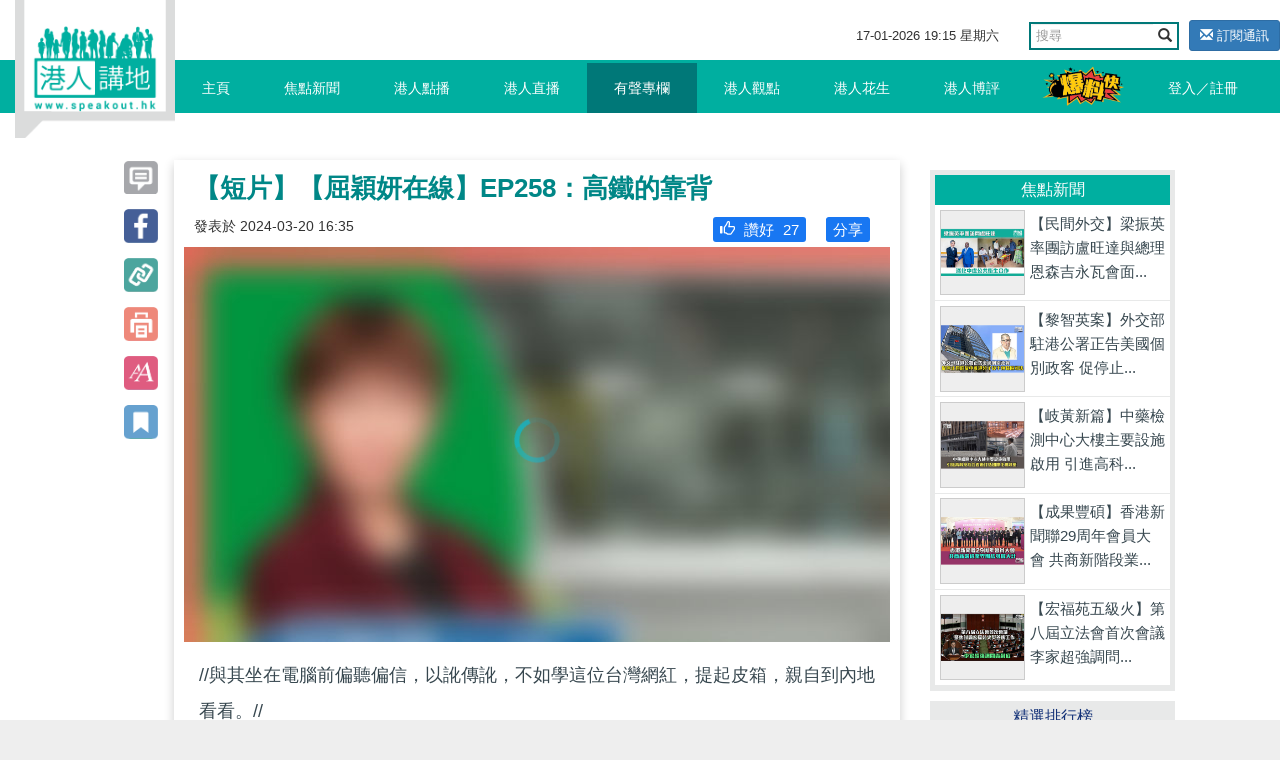

--- FILE ---
content_type: text/html; charset=UTF-8
request_url: https://www.speakout.hk/index.php/%E6%9C%89%E8%81%B2%E5%B0%88%E6%AC%84/96271/-%E7%9F%AD%E7%89%87-%E5%B1%88%E7%A9%8E%E5%A6%8D%E5%9C%A8%E7%B7%9A-EP258-%E9%AB%98%E9%90%B5%E7%9A%84%E9%9D%A0%E8%83%8C
body_size: 32423
content:
<!DOCTYPE html>
<html lang="en">
<head>
<title>【短片】【屈穎妍在線】EP258：高鐵的靠背 - 有聲專欄 - 港人講地</title>
<meta name="keywords" content="屈穎妍 台灣 內地 高鐵 【短片】【屈穎妍在線】EP258：高鐵的靠背">
<meta name="description" content="//與其坐在電腦前偏聽偏信，以訛傳訛，不如學這位台灣網紅，提起皮箱，親自到內地看看。// 今日資訊發達，就算未搭過內地的高鐵，也會看過，聽聞過，所以，如果有人跟你說：內地高鐵是坐櫈仔的，座位沒椅背的，你會...">
<meta name="author" content="Speakout-港人講地">
<meta charset="utf-8">
<meta http-equiv="X-UA-Compatible" content="IE=edge">
<meta name="viewport" content="width=device-width, initial-scale=1, minimum-scale=1, maximum-scale=1, user-scalable=no, viewport-fit=cover">
<meta name="csrf-token" content="hoTES1oroNixqneHrcm1p6SvRO2MHuwmWUWqV0I4">
<meta name="apple-mobile-web-app-capable" content="yes">
<meta property="fb:app_id" content="279580235862496">
<meta property="fb:pages" content="156468627834558" />
<meta property="og:url" content="https://www.speakout.hk/index.php/%E6%9C%89%E8%81%B2%E5%B0%88%E6%AC%84/96271/-%E7%9F%AD%E7%89%87-%E5%B1%88%E7%A9%8E%E5%A6%8D%E5%9C%A8%E7%B7%9A-EP258-%E9%AB%98%E9%90%B5%E7%9A%84%E9%9D%A0%E8%83%8C" />
<meta property="og:type" content="website" />
<meta property="og:title" content="【短片】【屈穎妍在線】EP258：高鐵的靠背" />
<meta property="og:description" content="//與其坐在電腦前偏聽偏信，以訛傳訛，不如學這位台灣網紅，提起皮箱，親自到內地看看。// 今日資訊發達，就算未搭過內地的高鐵，也會看過，聽聞過，所以，如果有人跟你說：內地高鐵是坐櫈仔的，座位沒椅背的，你會..." />
<meta property="og:image" content="https://img.speakout.hk/articles/cover/20240320/3b9350b26384f9666c5683cb833ad5de.jpg!s728" />
<meta property="og:image:secure_url" content="https://img.speakout.hk/articles/cover/20240320/3b9350b26384f9666c5683cb833ad5de.jpg!s728" />
<meta property="og:image:height" content="728" />
<meta property="og:image:width" content="728" />
<meta property="og:image:type" content="image/jpeg" />
<link rel="stylesheet" href="https://g.alicdn.com/de/prismplayer/2.9.17/skins/default/aliplayer-min.css" />
<link rel="stylesheet" href="/css/sweetalert2.min.css" />
<link href="/css/vendor.css?id=baf630ad7050a8765732" rel="stylesheet">
<link href="/css/app.css?id=a54d87c5ec25ddec63ce" rel="stylesheet">
<style>
        .subscribe-btn {
            display: inline-block;
            margin-left: 10px;
            font-size: 13px;
        }

        header .navbar-default .nav-left {
            position: absolute;
        }
    </style>
<style>
    .video-square {
        padding-bottom: 100%;
    }

    .prism-player .prism-big-play-btn {
        left: 40%!important;
        bottom: 35%!important;
        width: 90px;
        height: 90px;
        background: url("/images/TB1YuE3KFXXXXaAXFXXXXXXXXXX-256-512.png") no-repeat -2px -2px;
    }
    .prism-player .prism-big-play-btn .outter {
        width: 90px;
        height: 90px;  
    }

    .prism-player .prism-cc-btn {
        display: none;
    }

    .bottom_xf {
        background-color: #ccc;
        width: 50%;
        height: 2em;
        margin: 0 auto;
        overflow: hidden;
        position: fixed;
        top: 0px;
        font-size: 20px;
        text-align: center;
        line-height: 2em;
        z-index: 9999;
        opacity: 0.7;
        left: 25%;
    }

    .bottom_xf p {
        color: red !important;
    }
</style>
</head>
<body>
<div id="app">
<div class="body-slide-0" id="wrap-all">
<header class="body-motion " id="header"><a class="logo visible-xs visible-sm" href="/"></a>
<div class="right-top-container hidden-xs hidden-sm">
<div class="date-and-search">
<div class="date hidden-xs"> <span class="date-time"></span></div>
<div class="search-box ">
<form action="/search/" class="form">
<div class="input-group">
<input type="text" class="form-control" placeholder="搜尋" name="query">
<span class="input-group-btn">
<button class="btn btn-default btn-search" type="submit"><i class="glyphicon glyphicon-search"></i></button>
</span>
</div>
</form>
</div>
<a class="subscribe-btn btn btn-primary btn-sm" href="https://www.speakout.hk/index.php/email/subscribe">
<i class="glyphicon glyphicon-envelope"></i> 訂閱通訊
</a>
</div>
</div>
<nav class="navbar navbar-default my-nav">
<div class="nav-container container"><a class="logo" href="/"></a>
<div class="navbar-header">
<button class="navbar-toggle collapsed visible-sm visible-xs" style="float: left;" id="sidebar-toggle" type="button" data-toggle="collapse" aria-expanded="false" data-target="#navbarSupportedContent"><span class="sr-only"></span><span class="icon-bar"></span><span class="icon-bar"></span><span class="icon-bar"></span></button>
<a href="https://www.speakout.hk/index.php/report" id="" type="button" style="
              float: right;
              /* padding: 3px; */
              margin: 4px;
              margin-right: 20px;
              "><img src="/images/fast_report.png" style="height:40px" alt=""></a>
</div>
<div class="sidebar hidden-sm" id="sidebar">
<ul class="nav navbar-nav nav-left hidden-xs hidden-sm">
<li><a href="/">主頁<span class="pipe hidden-xs"></span></a></li>
<li class=><a href="https://www.speakout.hk/index.php/%E7%84%A6%E9%BB%9E%E6%96%B0%E8%81%9E">焦點新聞<span class="pipe hidden-xs"></span></a></li>
<li class=><a href="https://www.speakout.hk/index.php/%E6%B8%AF%E4%BA%BA%E9%BB%9E%E6%92%AD">港人點播<span class="pipe hidden-xs"></span></a></li>
<li class=><a href="https://www.speakout.hk/index.php/%E6%B8%AF%E4%BA%BA%E7%9B%B4%E6%92%AD">港人直播<span class="pipe hidden-xs"></span></a></li>
<li class=activate><a href="https://www.speakout.hk/index.php/%E6%9C%89%E8%81%B2%E5%B0%88%E6%AC%84">有聲專欄<span class="pipe hidden-xs"></span></a></li>
<li class=><a href="https://www.speakout.hk/index.php/%E6%B8%AF%E4%BA%BA%E8%A7%80%E9%BB%9E">港人觀點<span class="pipe hidden-xs">
<div class="evaluation-more"><a href="https://www.speakout.hk/index.php/%E7%B7%A8%E8%BC%AF%E8%A7%80%E9%BB%9E">編輯觀點</a><a href="https://www.speakout.hk/index.php/%E6%89%80%E6%9C%89%E8%A7%80%E9%BB%9E">所有觀點</a></div>
</span></a>
</li>
<li class=><a href="https://www.speakout.hk/index.php/%E6%B8%AF%E4%BA%BA%E8%8A%B1%E7%94%9F">港人花生<span class="pipe hidden-xs"></span></a></li>
<li class=><a href="https://www.speakout.hk/index.php/%E6%B8%AF%E4%BA%BA%E5%8D%9A%E8%A9%95">港人博評
<span class="pipe hidden-xs">
<div class="evaluation-more"><a href="https://www.speakout.hk/index.php/%E5%8D%9A%E5%AE%A2%E9%A4%A8">博客館</a><a href="https://www.speakout.hk/index.php/%E6%89%80%E6%9C%89%E5%8D%9A%E8%A9%95">所有博評</a></div>
</span></a>
</li>
<li><a style="padding:0; margin:0" href="https://www.speakout.hk/index.php/report"><img src="/images/fast_report.png" style="height:40px;margin: 3px;" alt=""></a></li>
</ul>
<ul class="nav navbar-nav nav-right hidden-xs hidden-sm">
<li class="hidden-xs hidden-sm"><a href="https://www.speakout.hk/index.php/login">登入／註冊</a></li>
</ul>
</div>
</div>
<div class="visible-xs">
<div class="mobile-nav-bar">
<div class="nav-row has-border">
<div class="category ">
<a href="/">主頁</a>
</div>
<div class="category ">
<a href=" https://www.speakout.hk/index.php/%E7%84%A6%E9%BB%9E%E6%96%B0%E8%81%9E">焦點新聞</a>
</div>
<div class="category ">
<a href="https://www.speakout.hk/index.php/%E6%B8%AF%E4%BA%BA%E9%BB%9E%E6%92%AD">港人點播</a>
</div>
<div class="category ">
<a href="https://www.speakout.hk/index.php/%E6%B8%AF%E4%BA%BA%E7%9B%B4%E6%92%AD">港人直播</a>
</div>
</div>
</div>
<div class="mobile-nav-bar">
<div class="nav-row">
<div class="category active">
<a href="https://www.speakout.hk/index.php/%E6%9C%89%E8%81%B2%E5%B0%88%E6%AC%84">有聲專欄</a>
</div>
<div class="category ">
<a href="https://www.speakout.hk/index.php/%E6%B8%AF%E4%BA%BA%E8%A7%80%E9%BB%9E">港人觀點</a>
</div>
<div class="category ">
<a href="https://www.speakout.hk/index.php/%E6%B8%AF%E4%BA%BA%E8%8A%B1%E7%94%9F">港人花生</a>
</div>
<div class="category ">
<a href="https://www.speakout.hk/index.php/%E6%B8%AF%E4%BA%BA%E5%8D%9A%E8%A9%95">港人博評</a>
</div>
</div>
</div>
</div>
</header>
<div class="white-space" id="white-space"></div>
<div class="container">
<div class="category-container">
<div class="row">
<div class="col-md-9 col-xs-12" itemscope itemtype="http://schema.org/Article">
<div class="row the-article ">
<div class="col-sm-1 hidden-xs share-btn-group">
<div class="btns article-btns-desktop" style="position: fixed;">
<a href="https://www.speakout.hk/index.php/%E6%9C%89%E8%81%B2%E5%B0%88%E6%AC%84/96271/-%E7%9F%AD%E7%89%87-%E5%B1%88%E7%A9%8E%E5%A6%8D%E5%9C%A8%E7%B7%9A-EP258-%E9%AB%98%E9%90%B5%E7%9A%84%E9%9D%A0%E8%83%8C#comment">
<div class="btn"></div>
</a>
<a class="btn" href="http://www.facebook.com/sharer/sharer.php?u=https://www.speakout.hk/index.php/%E6%9C%89%E8%81%B2%E5%B0%88%E6%AC%84/96271/-%E7%9F%AD%E7%89%87-%E5%B1%88%E7%A9%8E%E5%A6%8D%E5%9C%A8%E7%B7%9A-EP258-%E9%AB%98%E9%90%B5%E7%9A%84%E9%9D%A0%E8%83%8C" onclick="window.open(this.href, '', 'width=660,height=300'); return false;"></a>
<div class="btn copy-link" data-clipboard-text="【短片】【屈穎妍在線】EP258：高鐵的靠背-港人講地 https://www.speakout.hk/index.php/%E6%9C%89%E8%81%B2%E5%B0%88%E6%AC%84/96271"></div>
<div class="btn print-page"></div>
<div class="btn control-font-size"></div>
<div class="btn favorite-article"></div>
</div>
</div>
<div class="col-sm-11 col-xs-12 article-wrap  pt-xs-3 ">
<article class="article-area">
<div class="title" itemprop="name">
【短片】【屈穎妍在線】EP258：高鐵的靠背
</div>
<div class="subtitle">
<small><span class="hidden-xs" itemprop="datePublished" content="2024-03-20 16:35:29">發表於
2024-03-20 16:35</span></small>
<div class="share facebook-like float-right">
</div>
<div class="like float-right" style="background: #1877f2; margin:0 10px;border-radius: 3px;padding:2px">
<a style="color:#ffffff" href="http://www.facebook.com/sharer/sharer.php?u=https://www.speakout.hk/index.php/%E6%9C%89%E8%81%B2%E5%B0%88%E6%AC%84/96271/-%E7%9F%AD%E7%89%87-%E5%B1%88%E7%A9%8E%E5%A6%8D%E5%9C%A8%E7%B7%9A-EP258-%E9%AB%98%E9%90%B5%E7%9A%84%E9%9D%A0%E8%83%8C">
<span style="padding-left: 5px">分享</span>
</a>
</div>
<div class="like float-right like-btn" style="background: #1877f2; margin:0 10px;border-radius: 3px;padding:2px" data-url="https://www.speakout.hk/index.php/article/like/96271">
<span style="padding-left: 5px" class="like-icon glyphicon  glyphicon-thumbs-up "></span>
<span>讚好</span>
<span class="engagement-count">27</span>
</div>
</div>
<div class="prism-player vod-player" id="player-con-802da776e69471eebb1d2680f9ea0102" style="background: url(https://img.speakout.hk/articles/cover/20240320/3b9350b26384f9666c5683cb833ad5de.jpg!blur)"></div>
<div class="article ck-content" itemprop="articleBody" id="articleBody">
<p class="selectable-text copyable-text iq0m558w g0rxnol2" dir="ltr">//與其坐在電腦前偏聽偏信，以訛傳訛，不如學這位台灣網紅，提起皮箱，親自到內地看看。//</p><p class="selectable-text copyable-text iq0m558w g0rxnol2" dir="ltr"><br></p><p class="selectable-text copyable-text iq0m558w g0rxnol2" dir="ltr">今日資訊發達，就算未搭過內地的高鐵，也會看過，聽聞過，所以，如果有人跟你說：內地高鐵是坐櫈仔的，座位沒椅背的，你會信嗎？</p><p class="selectable-text copyable-text iq0m558w g0rxnol2" dir="ltr"><br></p><p class="selectable-text copyable-text iq0m558w g0rxnol2" dir="ltr">去年3月，台灣前領導人馬英九回大陸祭祖，行程中他曾搭乘內地的高鐵，並大讚高鐵寬敞舒適。誰知，馬英九一句感受，竟換來台灣綠營炮轟，民進黨中央執行委員王義川說：「大家不要被馬英九那張照片騙了，因為馬英九都被騙了，那是老共的擺拍，中國的高鐵根本沒靠背的。」</p><p class="selectable-text copyable-text iq0m558w g0rxnol2" dir="ltr"><br></p><p class="selectable-text copyable-text iq0m558w g0rxnol2" dir="ltr">說這話的王義川，是台中市前交通局長，他還強調自己是讀交通出身，專門研究高鐵，但卻說出如此沒常識的話。</p><p class="selectable-text copyable-text iq0m558w g0rxnol2" dir="ltr"><br></p><p class="selectable-text copyable-text iq0m558w g0rxnol2" dir="ltr">儘管語出驚人，但王義川的「中國高鐵沒靠背」論在台灣仍有市場，支持論調的人未必是真相信，只是覺得用這來攻撃抹黑內地，不失為一個好手段，就正如十幾廿年前，好多人相信，在深圳上個廁所會被割去腎臟一樣。</p><p class="selectable-text copyable-text iq0m558w g0rxnol2" dir="ltr"><br></p><p class="selectable-text copyable-text iq0m558w g0rxnol2" dir="ltr">當年應該好多人都聽過類似故事：有港人北上深圳時在廁所莫名其妙地暈倒，醒來時發現自己睡在佈滿冰的浴缸裡，腰下有個粗糙地縫合了的傷口，那人蹣跚地爬去醫院，才發現自己一個腎已被割去。</p><p class="selectable-text copyable-text iq0m558w g0rxnol2" dir="ltr"><br></p><p class="selectable-text copyable-text iq0m558w g0rxnol2" dir="ltr">每個人聽的版本都不盡相同，有人是在廁所出事，有人是坐火車途中，更有人在街上走著走著就失去知覺，不過共通點都是被割掉腎臟，又死不掉，回來把故事告訴港人，並廣傳千里。</p><p class="selectable-text copyable-text iq0m558w g0rxnol2" dir="ltr"><br></p><p class="selectable-text copyable-text iq0m558w g0rxnol2" dir="ltr">那年代，未有互聯網也沒有智能手機，駭人故事媲美鬼古，傳得快、信的多，黑印象就是這樣鑄進大家的潛意識。</p><p class="selectable-text copyable-text iq0m558w g0rxnol2" dir="ltr"><br></p><p class="selectable-text copyable-text iq0m558w g0rxnol2" dir="ltr">今時不同往日，世界因為互聯網變得透明，於是，「中國高鐵內是排排坐沒靠背櫈仔」這類謊言，連同一陣營的人都開始懷疑。</p><p class="selectable-text copyable-text iq0m558w g0rxnol2" dir="ltr"><br></p><p class="selectable-text copyable-text iq0m558w g0rxnol2" dir="ltr">日前，一個綠營支持者，亦是台灣擁有過百萬粉絲的YouTuber鍾明軒，獨自一人跑了去北京和上海，打算看看那個「又恐怖又落後的大陸」，結果是，驚為天人之餘，也間接踢爆了政客的謊言。</p><p class="selectable-text copyable-text iq0m558w g0rxnol2" dir="ltr"><br></p><p class="selectable-text copyable-text iq0m558w g0rxnol2" dir="ltr">網紅在社交平台發布了兩條旅遊視頻，表明自己是首次踏足大陸，並在影片中直言：「大陸沒那麼恐怖」。他還特別拍了搭高鐵的情景，重點講它的靠背，示範高鐵商務艙的靠背如何躺平成頭等機艙模樣。</p><p class="selectable-text copyable-text iq0m558w g0rxnol2" dir="ltr"><br></p><p class="selectable-text copyable-text iq0m558w g0rxnol2" dir="ltr">這個網紅立場一向「親綠」，又曾跟蔡英文一起拍片，2019年更力撐香港黑暴，所以，當他的視頻一出，頓時引來大量網絡霸凌與圍剿。</p><p class="selectable-text copyable-text iq0m558w g0rxnol2" dir="ltr"><br></p><p class="selectable-text copyable-text iq0m558w g0rxnol2" dir="ltr">講旅遊都被欺凌，皆因他踢爆了民進黨的騙局，當台灣人看到，原來大陸的高鐵是有靠背的，而且車廂這麼先進、酒店這麼美，其他謊言，也會像骨牌般一一倒下。</p><p class="selectable-text copyable-text iq0m558w g0rxnol2" dir="ltr"><br></p><p class="selectable-text copyable-text iq0m558w g0rxnol2" dir="ltr">在訊息泛濫的年代，謠言不會止於智者，只會止於願意行動者。與其坐在電腦前偏聽偏信，以訛傳訛，不如學這位台灣網紅，提起皮箱，親自到內地看看，真相，隨時令你大吃一驚。</p><p class="selectable-text copyable-text iq0m558w g0rxnol2" dir="ltr"><br></p>
<p>請Follow我們的YouTube頻道：<a href="https://bit.ly/2kgU8qg" target="_blank">https://bit.ly/2kgU8qg</a></p>
<p><br></p>
<p>下載我們的手機應用程式，收看第一手精彩內容：<a href="https://www.speakout.hk/app" target="_blank">https://www.speakout.hk/app</a></p>
<p><br></p>
<p>瀏覽我們的IG：<a href="https://www.instagram.com/speakout_hk/?hl=zh-hk" target="_blank">https://www.instagram.com/speakout_hk/?hl=zh-hk</a></p>
</div>
</article>
<div class="bottom-share">
</div>
<div class="article-tag col-sm-12">
<p class="text">標籤</p>
<div class="box">
<a class="tag" href="https://www.speakout.hk/index.php/%E6%A8%99%E7%B1%A4/%E5%B1%88%E7%A9%8E%E5%A6%8D">
<span class="head">#</span><span class="body">屈穎妍</span>
<i class="favorite-tag glyphicon glyphicon-star-empty" data-url="https://www.speakout.hk/index.php/tag/favorite/19" title="收藏"></i>
</a>
<a class="tag" href="https://www.speakout.hk/index.php/%E6%A8%99%E7%B1%A4/%E5%8F%B0%E7%81%A3">
<span class="head">#</span><span class="body">台灣</span>
<i class="favorite-tag glyphicon glyphicon-star-empty" data-url="https://www.speakout.hk/index.php/tag/favorite/206" title="收藏"></i>
</a>
<a class="tag" href="https://www.speakout.hk/index.php/%E6%A8%99%E7%B1%A4/%E5%85%A7%E5%9C%B0">
<span class="head">#</span><span class="body">內地</span>
<i class="favorite-tag glyphicon glyphicon-star-empty" data-url="https://www.speakout.hk/index.php/tag/favorite/499" title="收藏"></i>
</a>
<a class="tag" href="https://www.speakout.hk/index.php/%E6%A8%99%E7%B1%A4/%E9%AB%98%E9%90%B5">
<span class="head">#</span><span class="body">高鐵</span>
<i class="favorite-tag glyphicon glyphicon-star-empty" data-url="https://www.speakout.hk/index.php/tag/favorite/1430" title="收藏"></i>
</a>
</div>
</div>
<div class="emoji-container emoji-container-fix animated">
<div class="emoji-item">
<div class="text-center emoji-item-val ">
6
</div>
<img class="emoji-img" src="https://img.speakout.hk/emojis/97375cc769c5b355912171a6563c0dbc.png" data-url="https://www.speakout.hk/index.php/emoji/stat/9/96271">
<div class="text-center font-weight-bold">好正
</div>
</div>
<div class="emoji-item">
<div class="text-center emoji-item-val ">
3
</div>
<img class="emoji-img" src="https://img.speakout.hk/emojis/d9e29031793d9bf597ae29e20d9b801e.png" data-url="https://www.speakout.hk/index.php/emoji/stat/15/96271">
<div class="text-center font-weight-bold">心心眼
</div>
</div>
<div class="emoji-item">
<div class="text-center emoji-item-val ">
3
</div>
<img class="emoji-img" src="https://img.speakout.hk/emojis/527e27912a4d818925182ce635193ae5.png" data-url="https://www.speakout.hk/index.php/emoji/stat/24/96271">
<div class="text-center font-weight-bold">好好笑
</div>
</div>
<div class="emoji-item">
<div class="text-center emoji-item-val ">
2
</div>
<img class="emoji-img" src="https://img.speakout.hk/emojis/9af517317a8cad4bbfa45cb37b048c3d.png" data-url="https://www.speakout.hk/index.php/emoji/stat/19/96271">
<div class="text-center font-weight-bold">令人傷心
</div>
</div>
<div class="emoji-item">
<div class="text-center emoji-item-val ">
2
</div>
<img class="emoji-img" src="https://img.speakout.hk/emojis/e2e726c72d83b82a5abf38d760e3d2c6.png" data-url="https://www.speakout.hk/index.php/emoji/stat/16/96271">
<div class="text-center font-weight-bold">嬲爆
</div>
</div>
<div class="emoji-panel-toggle">
<i class="glyphicon glyphicon-remove"></i>
</div>
</div>
<div class="relate--- col-sm-12">
<div class="title -title">
其他視頻</div>
<div class="list">
<div class="item"><a class="" href="https://www.speakout.hk/index.php/%E6%9C%89%E8%81%B2%E5%B0%88%E6%AC%84/102588/-%E7%9F%AD%E7%89%87-%E6%9C%89%E8%81%B2%E5%B0%88%E6%AC%84-%E9%A1%A7%E6%95%8F%E5%BA%B7-%E9%BB%8E%E6%99%BA%E8%8B%B1%E6%A1%88%E8%AD%89%E6%93%9A%E5%85%85%E8%B6%B3">【短片】【有聲專欄】顧敏康：黎智英案證據充足</a>
</div>
<div class="item"><a class="" href="https://www.speakout.hk/index.php/%E6%9C%89%E8%81%B2%E5%B0%88%E6%AC%84/102522/-%E7%9F%AD%E7%89%87-%E6%9C%89%E8%81%B2%E5%B0%88%E6%AC%84-%E5%81%A5%E8%89%AF-%E6%B3%95%E6%84%8F%E5%BE%B7%E9%BB%98%E8%A8%B1%E7%89%B9%E6%9C%97%E6%99%AE%E7%B6%81%E6%9E%B6%E9%A6%AC%E6%9D%9C%E7%BE%85-%E7%BE%8E%E8%A5%BF%E6%96%B9%E4%BD%95%E4%BE%86%E5%BA%95%E6%B0%A3%E5%88%B6%E8%A3%81%E4%BF%84%E7%BE%85%E6%96%AF-">【短片】【有聲專欄】健良：法意德默許特朗普綁架馬杜羅 美西方何來底氣制裁俄羅斯？</a>
</div>
<div class="item"><a class="" href="https://www.speakout.hk/index.php/%E6%9C%89%E8%81%B2%E5%B0%88%E6%AC%84/102617/-%E7%9F%AD%E7%89%87-%E6%9C%89%E8%81%B2%E5%B0%88%E6%AC%84-%E5%91%A8%E6%9C%AB%E7%9F%AD%E6%89%93-%E7%B2%B5%E8%BB%8A%E5%8D%97%E4%B8%8B%E7%AC%A6%E5%90%88%E6%97%85%E5%AE%A2%E5%8F%A3%E5%91%B3%E5%A4%A7%E5%8F%97%E6%AD%A1%E8%BF%8E-%E6%93%A6%E4%BA%AE%E9%A6%99%E6%B8%AF%E6%97%85%E9%81%8A-%E9%87%91%E5%AD%97%E6%8B%9B%E7%89%8C-">【短片】【有聲專欄】周末短打：粵車南下符合旅客口味大受歡迎 擦亮香港旅遊「金字招牌」</a>
</div>
</div>
</div>
<div class="row" id="comment">
<div class="col-sm-12">
<div class="comments-container">
<h1>評論</h1>
<div class="post-comment">
<form class="form-inline comment-form">
<div class="form-group col-sm-10">
<textarea class="comment_content form-control" name="comment_content"></textarea>
<input type="hidden" name="parent_id" value="0">
</div>
<button type="submit" class="comment-submit btn btn-primary col-sm-2" disabled="disabled">評論</button>
</form>
</div>
<ul id="comments-list" class="comments-list comments-box">
</ul>
</div>
</div>
</div>
</div>
</div>
</div>
<div class="col-md-3 col-xs-12 hidden-xs">
<div class="promotion-wrapper-side">
</div>
<div class="cast"></div>
<div class="ranking hidden-xs">
<div class="title title-focus">焦點新聞</div>
<div class="list" style="display: block;">
<a class="item col-sm-6 col-md-12" href="https://www.speakout.hk/index.php/%E7%84%A6%E9%BB%9E%E6%96%B0%E8%81%9E/102613/%E3%80%90%E6%B0%91%E9%96%93%E5%A4%96%E4%BA%A4%E3%80%91%E6%A2%81%E6%8C%AF%E8%8B%B1%E7%8E%87%E5%9C%98%E8%A8%AA%E7%9B%A7%E6%97%BA%E9%81%94%E8%88%87%E7%B8%BD%E7%90%86%E6%81%A9%E6%A3%AE%E5%90%89%E6%B0%B8%E7%93%A6%E6%9C%83%E9%9D%A2%20%E6%B7%B1%E5%8C%96%E4%B8%AD%E7%9B%A7%E5%85%AC%E5%85%B1%E8%A1%9E%E7%94%9F%E5%90%88%E4%BD%9C">
<img class="pic" src="https://img.speakout.hk/articles/cover/20260116/0c0faafe544ad2da7f8951388189058c.jpg!s300" alt="">
<div class="text">
<p class="intro">【民間外交】梁振英率團訪盧旺達與總理恩森吉永瓦會面...</p>
</div>
</a>
<a class="item col-sm-6 col-md-12" href="https://www.speakout.hk/index.php/%E7%84%A6%E9%BB%9E%E6%96%B0%E8%81%9E/102610/%E3%80%90%E9%BB%8E%E6%99%BA%E8%8B%B1%E6%A1%88%E3%80%91%E5%A4%96%E4%BA%A4%E9%83%A8%E9%A7%90%E6%B8%AF%E5%85%AC%E7%BD%B2%E6%AD%A3%E5%91%8A%E7%BE%8E%E5%9C%8B%E5%80%8B%E5%88%A5%E6%94%BF%E5%AE%A2%20%E4%BF%83%E5%81%9C%E6%AD%A2%E5%8C%85%E5%BA%87%E5%8F%8D%E4%B8%AD%E4%BA%82%E6%B8%AF%E5%88%86%E5%AD%90%E5%8F%8A%E5%B9%B2%E9%A0%90%E7%89%B9%E5%8D%80%E5%8F%B8%E6%B3%95">
<img class="pic" src="https://img.speakout.hk/articles/cover/20260115/f4a939b761dcc2b305a793b6a3b7ed9a.jpg!s300" alt="">
<div class="text">
<p class="intro">【黎智英案】外交部駐港公署正告美國個別政客 促停止...</p>
</div>
</a>
<a class="item col-sm-6 col-md-12" href="https://www.speakout.hk/index.php/%E7%84%A6%E9%BB%9E%E6%96%B0%E8%81%9E/102608/%E3%80%90%E5%B2%90%E9%BB%83%E6%96%B0%E7%AF%87%E3%80%91%E4%B8%AD%E8%97%A5%E6%AA%A2%E6%B8%AC%E4%B8%AD%E5%BF%83%E5%A4%A7%E6%A8%93%E4%B8%BB%E8%A6%81%E8%A8%AD%E6%96%BD%E5%95%9F%E7%94%A8%20%E5%BC%95%E9%80%B2%E9%AB%98%E7%A7%91%E6%8A%80%E5%8A%A9%E5%8A%9B%E9%A6%99%E6%B8%AF%E6%89%93%E9%80%A0%E5%9C%8B%E9%9A%9B%E5%8C%96%E6%A9%8B%E9%A0%AD%E5%A0%A1">
<img class="pic" src="https://img.speakout.hk/articles/cover/20260115/b1428982a806e11d0a796c5954c9ddde.jpg!s300" alt="">
<div class="text">
<p class="intro">【岐黃新篇】中藥檢測中心大樓主要設施啟用 引進高科...</p>
</div>
</a>
<a class="item col-sm-6 col-md-12" href="https://www.speakout.hk/index.php/%E7%84%A6%E9%BB%9E%E6%96%B0%E8%81%9E/102603/%E3%80%90%E6%88%90%E6%9E%9C%E8%B1%90%E7%A2%A9%E3%80%91%E9%A6%99%E6%B8%AF%E6%96%B0%E8%81%9E%E8%81%AF29%E5%91%A8%E5%B9%B4%E6%9C%83%E5%93%A1%E5%A4%A7%E6%9C%83%20%E5%85%B1%E5%95%86%E6%96%B0%E9%9A%8E%E6%AE%B5%E6%A5%AD%E7%95%8C%E5%9C%98%E7%B5%90%E7%99%BC%E5%B1%95%E5%A4%A7%E8%A8%88">
<img class="pic" src="https://img.speakout.hk/articles/cover/20260115/a22a77bcabbb6c7e3256c89c7662fb0f.jpg!s300" alt="">
<div class="text">
<p class="intro">【成果豐碩】香港新聞聯29周年會員大會 共商新階段業...</p>
</div>
</a>
<a class="item col-sm-6 col-md-12" href="https://www.speakout.hk/index.php/%E7%84%A6%E9%BB%9E%E6%96%B0%E8%81%9E/102597/%E3%80%90%E5%AE%8F%E7%A6%8F%E8%8B%91%E4%BA%94%E7%B4%9A%E7%81%AB%E3%80%91%E7%AC%AC%E5%85%AB%E5%B1%86%E7%AB%8B%E6%B3%95%E6%9C%83%E9%A6%96%E6%AC%A1%E6%9C%83%E8%AD%B0%20%E6%9D%8E%E5%AE%B6%E8%B6%85%E5%BC%B7%E8%AA%BF%E5%95%8F%E8%B2%AC%E5%88%B0%E5%BA%95">
<img class="pic" src="https://img.speakout.hk/articles/cover/20260114/6bd4bfe3f4ebf20616e9a805d1ab7346.jpg!s300" alt="">
<div class="text">
<p class="intro">【宏福苑五級火】第八屆立法會首次會議 李家超強調問...</p>
</div>
</a>
</div>
</div>
<div class="ranking hidden-xs" id="gear-ranking2">
<div class="title">精選排行榜</div>
<div class="category">
<a class="active0">精選觀點</a><a>精選博評</a>
</div>
<div class="list">
<a class="item col-sm-6 col-md-12" href="https://www.speakout.hk/index.php/%E6%B8%AF%E4%BA%BA%E8%A7%80%E9%BB%9E/102385/-%E7%9F%AD%E7%89%87-%E6%9C%89%E8%81%B2%E5%B0%88%E6%AC%84-%E6%B8%AF%E4%BA%BA%E8%AC%9B%E5%9C%B0-%E7%B7%A8%E8%BC%AF%E5%AE%A4-%E5%A4%96%E5%AA%92%E7%82%92%E4%BD%9C%E9%BB%8E%E6%99%BA%E8%8B%B1-%E8%A2%AB%E9%97%9C%E6%8A%BC%E4%BA%94%E5%B9%B4--%E6%8E%A9%E9%A3%BE%E8%A9%90%E9%A8%99%E7%A7%91%E6%8A%80%E5%9C%92%E7%BD%AA%E4%BB%A5%E5%8D%9A%E5%90%8C%E6%83%85">
<img class="pic" src="https://img.speakout.hk/articles/cover/20251219/ef7d31a0f539132e82226ea216f9717d.jpg!s300">
<div class="text">
<p class="intro">【短片】【港人觀點】《港人講地》編輯室：外媒炒作黎...</p>
<div class="like float-right" style="background: #1877f2; margin:0 10px;border-radius: 3px;padding:2px; font-size:0.7rem; color:#ffffff">
<span style="padding-left: 5px" class="like-icon glyphicon glyphicon-thumbs-up "></span>
<span>讚好</span>
<span class="engagement-count">49</span>
</div>
</div>
</a>
<a class="item col-sm-6 col-md-12" href="https://www.speakout.hk/index.php/%E6%B8%AF%E4%BA%BA%E8%A7%80%E9%BB%9E/101721/-%E7%84%A6%E9%BB%9E%E7%9F%AD%E6%89%93-%E8%B3%B4%E6%B8%85%E5%BE%B7%E6%95%B8%E5%85%B8%E5%BF%98%E7%A5%96%E7%AB%9F%E8%87%AA%E8%AA%8D%E6%97%A5%E6%9C%AC%E4%BA%BA--%E8%B3%B4%E5%B2%B3%E8%AC%99%E9%A6%96%E6%AC%A1%E7%A6%8F%E5%BB%BA%E5%B0%8B%E6%A0%B9%E6%9B%B4%E9%A1%AF%E9%A2%A8%E9%AA%A8">
<img class="pic" src="https://img.speakout.hk/articles/cover/20251022/f7bd502a13641b493495715285e7f46a.jpg!s300">
<div class="text">
<p class="intro">【焦點短打】賴清德數典忘祖竟稱日本更似家人？ 賴岳...</p>
<div class="like float-right" style="background: #1877f2; margin:0 10px;border-radius: 3px;padding:2px; font-size:0.7rem; color:#ffffff">
<span style="padding-left: 5px" class="like-icon glyphicon glyphicon-thumbs-up "></span>
<span>讚好</span>
<span class="engagement-count">12</span>
</div>
</div>
</a>
<a class="item col-sm-6 col-md-12" href="https://www.speakout.hk/index.php/%E6%B8%AF%E4%BA%BA%E8%A7%80%E9%BB%9E/102378/-%E6%B8%AF%E4%BA%BA%E8%A9%95%E8%AB%96--%E5%A4%96%E5%AA%92%E7%82%92%E4%BD%9C%E9%BB%8E%E6%99%BA%E8%8B%B1-%E8%A2%AB%E9%97%9C%E6%8A%BC%E4%BA%94%E5%B9%B4--%E6%8E%A9%E9%A3%BE%E8%A9%90%E9%A8%99%E7%A7%91%E6%8A%80%E5%9C%92%E7%BD%AA%E4%BB%A5%E5%8D%9A%E5%90%8C%E6%83%85">
<img class="pic" src="https://img.speakout.hk/articles/cover/20251219/6d9b4e5245168b86272fece78c2fdea3.jpg!s300">
<div class="text">
<p class="intro">【港人觀點】外媒炒作黎智英「被關押五年」 掩飾詐騙...</p>
<div class="like float-right" style="background: #1877f2; margin:0 10px;border-radius: 3px;padding:2px; font-size:0.7rem; color:#ffffff">
<span style="padding-left: 5px" class="like-icon glyphicon glyphicon-thumbs-up "></span>
<span>讚好</span>
<span class="engagement-count">30</span>
</div>
</div>
</a>
<a class="item col-sm-6 col-md-12" href="https://www.speakout.hk/index.php/%E6%B8%AF%E4%BA%BA%E8%A7%80%E9%BB%9E/102110/-%E4%B8%80%E5%91%A8%E5%9C%88%E9%BB%9E-%E6%9D%8E%E9%B4%BB%E7%AB%A0-%E5%B7%A6%E5%AE%97%E6%A3%A0%E7%99%BE%E4%BA%94%E5%B9%B4%E5%89%8D-%E7%A5%9E%E9%A0%90%E8%A8%80--%E7%B2%BE%E6%BA%96%E5%91%BD%E4%B8%AD%E6%97%A5%E6%9C%AC%E5%8F%B3%E7%BF%BC%E7%9A%84%E7%8B%BC">
<img class="pic" src="https://img.speakout.hk/articles/cover/20251128/7d0a7cd76a83fd7fd9955e33ef0acf80.jpg!s300">
<div class="text">
<p class="intro">【一周圈點】李鴻章、左宗棠百五年前「神預言」 精準...</p>
<div class="like float-right" style="background: #1877f2; margin:0 10px;border-radius: 3px;padding:2px; font-size:0.7rem; color:#ffffff">
<span style="padding-left: 5px" class="like-icon glyphicon glyphicon-thumbs-up "></span>
<span>讚好</span>
<span class="engagement-count">27</span>
</div>
</div>
</a>
<a class="item col-sm-6 col-md-12" href="https://www.speakout.hk/index.php/%E6%B8%AF%E4%BA%BA%E8%A7%80%E9%BB%9E/102319/-%E7%84%A6%E9%BB%9E%E7%9F%AD%E6%89%93-%E9%BB%8E%E6%99%BA%E8%8B%B1%E5%8B%BE%E7%B5%90%E5%A4%96%E5%9C%8B%E5%8B%A2%E5%8A%9B%E7%AD%89%E7%BD%AA%E6%88%90-%E6%93%8D%E6%8E%A7%E5%AA%92%E9%AB%94%E5%82%B7%E5%AE%B3%E5%9C%8B%E5%AE%B6%E7%BD%AA%E5%A4%A7%E6%83%A1%E6%A5%B5">
<img class="pic" src="https://img.speakout.hk/articles/cover/20251215/b74514ee29c51f566d3c3ad8df6594aa.jpg!s300">
<div class="text">
<p class="intro">【焦點短打】黎智英勾結外國勢力等罪成 操控媒體傷害...</p>
<div class="like float-right" style="background: #1877f2; margin:0 10px;border-radius: 3px;padding:2px; font-size:0.7rem; color:#ffffff">
<span style="padding-left: 5px" class="like-icon glyphicon glyphicon-thumbs-up "></span>
<span>讚好</span>
<span class="engagement-count">8</span>
</div>
</div>
</a>
</div>
<div class="list">
<a class="item col-sm-6 col-md-12" href="https://www.speakout.hk/index.php/%E6%B8%AF%E4%BA%BA%E5%8D%9A%E8%A9%95/102170/-%E7%8D%A8%E5%AE%B6%E6%96%87%E7%AB%A0-%E5%A6%82%E6%9C%9F%E5%AE%8C%E6%88%90%E9%81%B8%E8%88%89-%E6%9B%B4%E5%88%A9%E7%81%BD%E6%83%85%E8%99%95%E7%90%86"><img class="pic" src="https://img.speakout.hk/articles/cover/20251203/52acb8dfac6df9ac7c5febe84ee0ca2b.jpg!s300">
<div class="text">
<p class="intro">【獨家文章】如期完成選舉 更利災情處理</p>
<div class="like float-right" style="background: #1877f2; margin:0 10px;border-radius: 3px;padding:2px; font-size:0.7rem; color:#ffffff">
<span style="padding-left: 5px" class="like-icon glyphicon glyphicon-thumbs-up "></span>
<span>讚好</span>
<span class="engagement-count">12</span>
</div>
</div>
</a>
<a class="item col-sm-6 col-md-12" href="https://www.speakout.hk/index.php/%E6%B8%AF%E4%BA%BA%E5%8D%9A%E8%A9%95/101824/-%E7%8D%A8%E5%AE%B6%E6%96%87%E7%AB%A0-%E7%B5%A6%E4%B8%AD%E7%BE%8E%E5%85%83%E9%A6%96%E6%9C%83%E6%99%A4%E6%89%93%E5%88%86"><img class="pic" src="https://img.speakout.hk/articles/cover/20251103/b8e3209354b9d163fa0f418ea2983439.jpg!s300">
<div class="text">
<p class="intro">【獨家文章】給中美元首會晤打分</p>
<div class="like float-right" style="background: #1877f2; margin:0 10px;border-radius: 3px;padding:2px; font-size:0.7rem; color:#ffffff">
<span style="padding-left: 5px" class="like-icon glyphicon glyphicon-thumbs-up "></span>
<span>讚好</span>
<span class="engagement-count">11</span>
</div>
</div>
</a>
<a class="item col-sm-6 col-md-12" href="https://www.speakout.hk/index.php/%E6%B8%AF%E4%BA%BA%E5%8D%9A%E8%A9%95/102045/-%E7%8D%A8%E5%AE%B6%E6%96%87%E7%AB%A0-%E6%95%99%E8%82%B2%E7%95%8C%E9%BB%91%E5%90%8D%E5%96%AE"><img class="pic" src="https://img.speakout.hk/articles/cover/20251124/63708f64b8925656e1fe35f796be6648.jpg!s300">
<div class="text">
<p class="intro">【獨家文章】教育界黑名單</p>
<div class="like float-right" style="background: #1877f2; margin:0 10px;border-radius: 3px;padding:2px; font-size:0.7rem; color:#ffffff">
<span style="padding-left: 5px" class="like-icon glyphicon glyphicon-thumbs-up "></span>
<span>讚好</span>
<span class="engagement-count">17</span>
</div>
</div>
</a>
<a class="item col-sm-6 col-md-12" href="https://www.speakout.hk/index.php/%E6%B8%AF%E4%BA%BA%E5%8D%9A%E8%A9%95/102126/-%E7%8D%A8%E5%AE%B6%E6%96%87%E7%AB%A0-%E7%81%AB%E7%81%BD%E7%84%A1%E6%83%85%E8%A6%8B%E7%9C%9F%E6%83%85"><img class="pic" src="https://img.speakout.hk/articles/cover/20251129/84f22154251d5917e178aa41ec871e97.jpg!s300">
<div class="text">
<p class="intro">【獨家文章】火災無情見真情</p>
<div class="like float-right" style="background: #1877f2; margin:0 10px;border-radius: 3px;padding:2px; font-size:0.7rem; color:#ffffff">
<span style="padding-left: 5px" class="like-icon glyphicon glyphicon-thumbs-up "></span>
<span>讚好</span>
<span class="engagement-count">8</span>
</div>
</div>
</a>
<a class="item col-sm-6 col-md-12" href="https://www.speakout.hk/index.php/%E6%B8%AF%E4%BA%BA%E5%8D%9A%E8%A9%95/101689/-%E7%8D%A8%E5%AE%B6%E6%96%87%E7%AB%A0-%E6%99%AE%E5%A4%A9%E5%90%8C%E6%85%B6-%E9%A6%99%E6%B8%AF%E5%B1%95%E7%94%9F%E6%A9%9F"><img class="pic" src="https://img.speakout.hk/articles/cover/20251020/19e70d5682c76fcb9d2ad622d3ffabb0.jpg!s300">
<div class="text">
<p class="intro">【獨家文章】普天同慶 香港展生機</p>
<div class="like float-right" style="background: #1877f2; margin:0 10px;border-radius: 3px;padding:2px; font-size:0.7rem; color:#ffffff">
<span style="padding-left: 5px" class="like-icon glyphicon glyphicon-thumbs-up "></span>
<span>讚好</span>
<span class="engagement-count">7</span>
</div>
</div>
</a>
</div>
</div>
<div class="carousel col-sm-6 col-md-12 slide" id="carousel-topic" data-ride="carousel" style="clear:both">
<div class="carousel-inner" role="listbox">
<div class="item  active ">
<a href="https://www.speakout.hk/index.php/topic/13/%E9%BB%8E%E6%99%BA%E8%8B%B1%E6%A1%88">
<img src="https://img.speakout.hk/topics/cover/2024/4f1ffd06b201f51e8210e1a32bbbbf3f.jpeg!s300" alt="">
</a>
</div>
<div class="item ">
<a href="https://www.speakout.hk/index.php/topic/16/2025%E7%AB%8B%E6%B3%95%E6%9C%83%E9%81%B8%E8%88%89">
<img src="https://img.speakout.hk/topics/cover/2025/6df8149c837ddb38b42c0c50d5082255.jpg!s300" alt="">
</a>
</div>
<div class="item ">
<a href="https://www.speakout.hk/index.php/topic/17/2025%E5%85%A8%E9%81%8B%E6%9C%83%E7%9B%B4%E6%93%8A">
<img src="https://img.speakout.hk/topics/cover/2025/a3400343df71940f23927d14b2f951d0.jpg!s300" alt="">
</a>
</div>
<div class="item ">
<a href="https://www.speakout.hk/index.php/topic/15/%E6%8A%97%E6%88%B0%E5%8B%9D%E5%88%A980%E5%91%A8%E5%B9%B4">
<img src="https://img.speakout.hk/topics/cover/2025/9f7d7986a618a4a255cb4c4a6327aab5.jpg!s300" alt="">
</a>
</div>
<div class="item ">
<a href="https://www.speakout.hk/index.php/topic/12/%E5%8D%97%E6%B2%99%E5%B0%88%E9%A1%8C%E7%B3%BB%E5%88%97">
<img src="https://img.speakout.hk/topics/cover/2022/f001f877e8d48c64e72599b4518557eb.jpg!s300" alt="">
</a>
</div>
</div>
<div class="bottom--">
<div class="text">專題推介</div>
<ol class="carousel-indicators">
<li data-target="#carousel-topic" data-slide-to="0" class="active"></li>
<li data-target="#carousel-topic" data-slide-to="1"></li>
<li data-target="#carousel-topic" data-slide-to="2"></li>
<li data-target="#carousel-topic" data-slide-to="3"></li>
<li data-target="#carousel-topic" data-slide-to="4"></li>
</ol>
</div>
</div>
<div class="fb-page" style="min-height: 250px;" data-href="https://www.facebook.com/speakouthk/" data-tabs="" data-small-header="false" data-adapt-container-width="true" data-hide-cover="false" data-show-facepile="true"><blockquote cite="https://www.facebook.com/speakouthk/" class="fb-xfbml-parse-ignore"><a href="https://www.facebook.com/speakouthk/">Speak Out HK 港人講地</a></blockquote></div>
<div class="promotion-wrapper-side">
</div>
</div>
</div>
<div class="row">
<div class="col-md-12 col-xs-12 px-xs-0">
<div class="more-content">
<div class="you-may-like">你可能感興趣</div>
<div class="article-box">
<div class="box" style="box-shadow: none;">
<div class="list-index-visible">
<div class="list infinite-video-content video-content-box infinite-scroll-list">
<div class="row">
<a class="content-card col-md-4 col-sm-6" href="https://www.speakout.hk/index.php/%E6%B8%AF%E4%BA%BA%E8%8A%B1%E7%94%9F/102576/-%E4%BB%8A%E6%97%A5%E7%B6%B2%E5%9C%96-%E5%8F%88%E8%AE%8A%E6%A3%84%E5%8D%92-">
<img src="/files/img/more.png" data-echo="https://img.speakout.hk/articles/cover/20260112/cbce871f655ef911d0164bc6bd01fe05.jpg!s300">
<div class="footer">
<div class="content">【今日網圖】又變棄卒？ </div>
</div>
</a><a class="content-card col-md-4 col-sm-6" href="https://www.speakout.hk/index.php/%E6%B8%AF%E4%BA%BA%E7%9B%B4%E6%92%AD/102541/-K2%E6%90%9C%E5%B0%8B%E4%B8%A8%E7%AC%AC%E5%9B%9B%E5%AD%A3-EP147-36%E5%B9%B4%E5%89%8D%E4%B8%80%E5%A0%B4%E5%90%8C%E6%9C%88%E5%90%8C%E6%97%A5%E5%90%8C%E5%BD%A2%E5%BC%8F%E7%9A%84%E7%B6%81%E6%9E%B6">
<img src="/files/img/more.png" data-echo="https://img.speakout.hk/articles/cover/20260108/e5725f5500acb55d7c5ddac7a6701233.jpg!s300">
<div class="footer">
<div class="content">【K2搜尋丨第四季】EP147：36年前一場同月同日同形式的綁架 </div>
</div>
</a><a class="content-card col-md-4 col-sm-6" href="https://www.speakout.hk/index.php/%E6%B8%AF%E4%BA%BA%E8%8A%B1%E7%94%9F/102529/-%E4%BB%8A%E6%97%A5%E7%B6%B2%E5%9C%96-%E7%B5%82%E8%BA%AB%E8%BF%BD%E8%B2%AC">
<img src="/files/img/more.png" data-echo="https://img.speakout.hk/articles/cover/20260107/a054b58f5eb5e0c2644201b35caa5773.jpg!s300">
<div class="footer">
<div class="content">【今日網圖】終身追責 </div>
</div>
</a><a class="content-card col-md-4 col-sm-6" href="https://www.speakout.hk/index.php/%E6%B8%AF%E4%BA%BA%E8%8A%B1%E7%94%9F/102489/-%E4%BB%8A%E6%97%A5%E7%B6%B2%E5%9C%96-%E8%AA%8D%E6%B8%85%E9%82%AA%E6%83%A1%E6%9C%AC%E8%B3%AA">
<img src="/files/img/more.png" data-echo="https://img.speakout.hk/articles/cover/20260102/4a9cb35e61b31d8aad0e2397faafe09b.jpg!s300">
<div class="footer">
<div class="content">【今日網圖】認清邪惡本質 </div>
</div>
</a><a class="content-card col-md-4 col-sm-6" href="https://www.speakout.hk/index.php/%E6%B8%AF%E4%BA%BA%E8%8A%B1%E7%94%9F/102493/-%E4%BB%8A%E6%97%A5%E7%B6%B2%E5%9C%96-%E4%B8%8D%E5%AE%B9%E5%A4%96%E4%BE%86%E5%B9%B2%E6%B6%89">
<img src="/files/img/more.png" data-echo="https://img.speakout.hk/articles/cover/20260102/0b27a7297f74a991c58592741d2caae5.jpg!s300">
<div class="footer">
<div class="content">【今日網圖】不容外來干涉 </div>
</div>
</a><a class="content-card col-md-4 col-sm-6" href="https://www.speakout.hk/index.php/%E6%B8%AF%E4%BA%BA%E9%BB%9E%E6%92%AD/102473/-%E7%9F%AD%E7%89%87-%E7%B2%BE%E9%97%A2%E5%88%86%E6%9E%90-%E5%B0%88%E5%AE%B6%E8%A7%A3%E8%AE%80%E8%A7%A3%E6%94%BE%E8%BB%8D%E6%9D%B1%E9%83%A8%E6%88%B0%E5%8D%80%E7%B9%9E%E5%8F%B0%E5%B3%B6%E8%BB%8D%E6%BC%94-%E5%A4%9A%E9%83%A8%E9%9A%8A%E5%8D%94%E5%90%8C%E7%AB%8B%E9%AB%94%E5%B0%81%E6%8E%A7%E5%B1%95%E7%A4%BA%E5%AF%A6%E5%8A%9B">
<img src="/files/img/more.png" data-echo="https://img.speakout.hk/articles/cover/20251231/b9620e9bd8066489282faccb5a766cc1.jpg!s300">
<div class="footer">
<div class="content">【短片】【精闢分析】專家解讀解放軍東部戰區繞台島軍演 多部隊協同立體封控展示實力 </div>
</div>
</a> </div>
</div>
</div>
</div>
</div>
</div> </div>
</div>
<div class="article-layout-btns">
<a href="https://www.speakout.hk/index.php/%E6%9C%89%E8%81%B2%E5%B0%88%E6%AC%84/96271/-%E7%9F%AD%E7%89%87-%E5%B1%88%E7%A9%8E%E5%A6%8D%E5%9C%A8%E7%B7%9A-EP258-%E9%AB%98%E9%90%B5%E7%9A%84%E9%9D%A0%E8%83%8C#comment">
<div class="btn"></div>
</a>
<a class="btn" href="http://www.facebook.com/sharer/sharer.php?u=https://www.speakout.hk/index.php/%E6%9C%89%E8%81%B2%E5%B0%88%E6%AC%84/96271/-%E7%9F%AD%E7%89%87-%E5%B1%88%E7%A9%8E%E5%A6%8D%E5%9C%A8%E7%B7%9A-EP258-%E9%AB%98%E9%90%B5%E7%9A%84%E9%9D%A0%E8%83%8C"></a>
<div class="btn copy-link" data-clipboard-text="【短片】【屈穎妍在線】EP258：高鐵的靠背-港人講地 https://www.speakout.hk/index.php/%E6%9C%89%E8%81%B2%E5%B0%88%E6%AC%84/96271" href="javascript:toastr.success('已複製連結')"></div>
<div class="btn hidden-xs"></div>
<div class="btn control-font-size"></div>
<div class="btn favorite-article"></div>
<a class="btn" href="https://api.whatsapp.com/send?text=【短片】【屈穎妍在線】EP258：高鐵的靠背- 港人講地 https://www.speakout.hk/index.php/%E6%9C%89%E8%81%B2%E5%B0%88%E6%AC%84/96271"></a>
</div>
</div>
</div>
<footer>
<div class="container">
<div class="row">
<div class="col-lg-10 col-md-9 col-xs-12">
<div class="row">
<div class="col-sm-12 tiny-nav">
<ul>
<li><a href="https://www.speakout.hk/index.php/%E7%84%A6%E9%BB%9E%E6%96%B0%E8%81%9E">焦點新聞</a></li>
<li><a href="https://www.speakout.hk/index.php/%E6%B8%AF%E4%BA%BA%E9%BB%9E%E6%92%AD">港人點播</a></li>
<li>
<a href="https://www.speakout.hk/index.php/%E6%9C%89%E8%81%B2%E5%B0%88%E6%AC%84">有聲專欄</a>
<a href="https://www.speakout.hk/index.php/%E6%B8%AF%E4%BA%BA%E7%9B%B4%E6%92%AD">港人直播</a>
</li>
<li>
<a href="https://www.speakout.hk/index.php/%E6%B8%AF%E4%BA%BA%E8%A7%80%E9%BB%9E">港人觀點</a>
<a href="https://www.speakout.hk/index.php/%E7%B7%A8%E8%BC%AF%E8%A7%80%E9%BB%9E">編輯觀點</a>
<a href="https://www.speakout.hk/index.php/%E6%89%80%E6%9C%89%E8%A7%80%E9%BB%9E">所有觀點</a>
</li>
<li><a href="https://www.speakout.hk/index.php/%E6%B8%AF%E4%BA%BA%E8%8A%B1%E7%94%9F">港人花生</a></li>
<li>
<a href="https://www.speakout.hk/index.php/%E6%B8%AF%E4%BA%BA%E5%8D%9A%E8%A9%95">港人博評</a>
<a href="https://www.speakout.hk/index.php/%E5%8D%9A%E5%AE%A2%E9%A4%A8">博客館</a>
<a href="https://www.speakout.hk/index.php/%E6%89%80%E6%9C%89%E5%8D%9A%E8%A9%95">所有博評</a>
</li>
<li>
<a href="https://www.speakout.hk/index.php/%E7%B6%B2%E7%AB%99%E4%BF%A1%E6%81%AF/%E9%97%9C%E6%96%BC%E6%88%91%E5%80%91">關於我們</a>
<a class="gray" href="https://www.speakout.hk/index.php/%E7%B6%B2%E7%AB%99%E4%BF%A1%E6%81%AF/%E7%A7%81%E9%9A%B1%E8%81%B2%E6%98%8E">私隱聲明</a>
<a class="gray" href="https://www.speakout.hk/index.php/%E7%B6%B2%E7%AB%99%E4%BF%A1%E6%81%AF/%E5%85%8D%E8%B2%AC%E6%A2%9D%E6%AC%BE">免責條款</a>
<a class="gray" href="https://www.speakout.hk/index.php/%E7%B6%B2%E7%AB%99%E4%BF%A1%E6%81%AF/%E7%89%88%E6%AC%8A%E8%81%B2%E6%98%8E">版權聲明</a>
<a class="gray" href="https://www.speakout.hk/index.php/%E7%B6%B2%E7%AB%99%E4%BF%A1%E6%81%AF/%E5%8A%A0%E5%85%A5%E6%88%91%E5%80%91">加入我們</a>
<a class="gray" href="https://www.speakout.hk/index.php/%E7%B6%B2%E7%AB%99%E4%BF%A1%E6%81%AF/%E8%81%AF%E7%B5%A1%E6%88%91%E5%80%91">聯絡我們</a>
<a class="gray" href="https://www.speakout.hk/index.php/%E7%B6%B2%E7%AB%99%E4%BF%A1%E6%81%AF/%E5%88%8A%E7%99%BB%E5%BB%A3%E5%91%8A">刊登廣告</a>
<a class="gray" href="https://www.speakout.hk/index.php/report">爆料快</a>
</li>
</ul>
</div>
</div>
<div class="row">
<div class="col-sm-12 footer-people">
<a style="color:#007878;" href="https://www.speakout.hk/index.php/%E6%B8%AF%E4%BA%BA%E5%8D%9A%E8%A9%95">博客館</a>
<ul>
<li><a href="https://www.speakout.hk/index.php/%E5%8D%9A%E5%AE%A2%E9%A4%A8/%E5%B1%88%E7%A9%8E%E5%A6%8D">屈穎妍</a><span>|</span></li>
<li><a href="https://www.speakout.hk/index.php/%E5%8D%9A%E5%AE%A2%E9%A4%A8/%E5%BC%B5%E7%91%9E%E8%93%AE">張瑞蓮</a><span>|</span></li>
<li><a href="https://www.speakout.hk/index.php/%E5%8D%9A%E5%AE%A2%E9%A4%A8/%E9%A1%A7%E6%95%8F%E5%BA%B7">顧敏康</a><span>|</span></li>
<li><a href="https://www.speakout.hk/index.php/%E5%8D%9A%E5%AE%A2%E9%A4%A8/%E3%80%8A%E6%B8%AF%E4%BA%BA%E8%AC%9B%E5%9C%B0%E3%80%8B%E7%B7%A8%E8%BC%AF%E5%AE%A4">《港人講地》編輯室</a><span>|</span></li>
<li><a href="https://www.speakout.hk/index.php/%E5%8D%9A%E5%AE%A2%E9%A4%A8/%E7%84%A6%E9%BB%9E%E7%9F%AD%E6%89%93">焦點短打</a><span>|</span></li>
<li><a href="https://www.speakout.hk/index.php/%E5%8D%9A%E5%AE%A2%E9%A4%A8/%E4%B8%80%E5%91%A8%E5%9C%88%E9%BB%9E">一周圈點</a><span>|</span></li>
<li><a href="https://www.speakout.hk/index.php/%E5%8D%9A%E5%AE%A2%E9%A4%A8/%E5%91%A8%E6%9C%AB%E7%9F%AD%E6%89%93">周末短打</a><span>|</span></li>
<li><a href="https://www.speakout.hk/index.php/%E5%8D%9A%E5%AE%A2%E9%A4%A8/%E5%8A%89%E7%82%B3%E7%AB%A0">劉炳章</a><span>|</span></li>
<li><a href="https://www.speakout.hk/index.php/%E5%8D%9A%E5%AE%A2%E9%A4%A8/%E6%A2%81%E4%B8%96%E6%B0%91">梁世民</a><span>|</span></li>
<li><a href="https://www.speakout.hk/index.php/%E5%8D%9A%E5%AE%A2%E9%A4%A8/%E9%A6%AC%E6%B5%A9%E6%96%87">馬浩文</a><span>|</span></li>
<li><a href="https://www.speakout.hk/index.php/%E5%8D%9A%E5%AE%A2%E9%A4%A8/%E4%BD%95%E6%BF%BC%E7%94%9F">何濼生</a><span>|</span></li>
<li><a href="https://www.speakout.hk/index.php/%E5%8D%9A%E5%AE%A2%E9%A4%A8/%E5%8E%9F%E5%A7%BF%E6%99%B4">原姿晴</a><span>|</span></li>
<li><a href="https://www.speakout.hk/index.php/%E5%8D%9A%E5%AE%A2%E9%A4%A8/%E8%A8%B1%E7%B4%B9%E5%9F%BA">許紹基</a><span>|</span></li>
<li><a href="https://www.speakout.hk/index.php/%E5%8D%9A%E5%AE%A2%E9%A4%A8/%E9%BA%A5%E5%9C%8B%E8%8F%AF">麥國華</a><span>|</span></li>
<li><a href="https://www.speakout.hk/index.php/%E5%8D%9A%E5%AE%A2%E9%A4%A8/%E9%83%AD%E6%96%87%E7%B7%AF">郭文緯</a><span>|</span></li>
<li><a href="https://www.speakout.hk/index.php/%E5%8D%9A%E5%AE%A2%E9%A4%A8/%E9%8C%A2%E4%B8%80%E5%B8%86">錢一帆</a><span>|</span></li>
<li><a href="https://www.speakout.hk/index.php/%E5%8D%9A%E5%AE%A2%E9%A4%A8/%E7%A7%A6%E5%B3%B6">秦島</a><span>|</span></li>
<li><a href="https://www.speakout.hk/index.php/%E5%8D%9A%E5%AE%A2%E9%A4%A8/%E8%83%A1%E6%9B%89%E6%98%8E">胡曉明</a><span>|</span></li>
<li><a href="https://www.speakout.hk/index.php/%E5%8D%9A%E5%AE%A2%E9%A4%A8/%E5%91%A8%E6%B5%A9%E9%BC%8E">周浩鼎</a><span>|</span></li>
<li><a href="https://www.speakout.hk/index.php/%E5%8D%9A%E5%AE%A2%E9%A4%A8/%E7%94%B0%E5%8C%97%E8%BE%B0">田北辰</a><span>|</span></li>
<li><a href="https://www.speakout.hk/index.php/%E5%8D%9A%E5%AE%A2%E9%A4%A8/%E9%84%94%E6%BB%BF%E6%B5%B7">鄔滿海</a><span>|</span></li>
<li><a href="https://www.speakout.hk/index.php/%E5%8D%9A%E5%AE%A2%E9%A4%A8/%E5%AD%A3%E9%9C%86%E5%89%9B">季霆剛</a><span>|</span></li>
<li><a href="https://www.speakout.hk/index.php/%E5%8D%9A%E5%AE%A2%E9%A4%A8/%E7%8E%8B%E6%83%A0%E8%B2%9E">王惠貞</a><span>|</span></li>
<li><a href="https://www.speakout.hk/index.php/%E5%8D%9A%E5%AE%A2%E9%A4%A8/%E5%91%A8%E4%BC%AF%E5%B1%95">周伯展</a><span>|</span></li>
<li><a href="https://www.speakout.hk/index.php/%E5%8D%9A%E5%AE%A2%E9%A4%A8/%E6%BD%98%E9%BA%97%E7%93%8A">潘麗瓊</a><span>|</span></li>
<li><a href="https://www.speakout.hk/index.php/%E5%8D%9A%E5%AE%A2%E9%A4%A8/%E8%91%89%E6%85%B6%E5%AF%A7">葉慶寧</a><span>|</span></li>
<li><a href="https://www.speakout.hk/index.php/%E5%8D%9A%E5%AE%A2%E9%A4%A8/%E9%99%B3%E5%BB%BA%E5%BC%B7">陳建強</a><span>|</span></li>
<li><a href="https://www.speakout.hk/index.php/%E5%8D%9A%E5%AE%A2%E9%A4%A8/%E9%A6%AC%E6%81%A9%E5%9C%8B">馬恩國</a><span>|</span></li>
<li><a href="https://www.speakout.hk/index.php/%E5%8D%9A%E5%AE%A2%E9%A4%A8/%E5%91%A8%E5%85%A8%E6%B5%A9">周全浩</a><span>|</span></li>
<li><a href="https://www.speakout.hk/index.php/%E5%8D%9A%E5%AE%A2%E9%A4%A8/%E6%96%B9%E8%88%9F">方舟</a><span>|</span></li>
<li><a href="https://www.speakout.hk/index.php/%E5%8D%9A%E5%AE%A2%E9%A4%A8/%E6%B4%AA%E7%82%BA%E6%B0%91">洪為民</a><span>|</span></li>
<li><a href="https://www.speakout.hk/index.php/%E5%8D%9A%E5%AE%A2%E9%A4%A8/%E9%84%A7%E6%B7%91%E6%98%8E">鄧淑明</a><span>|</span></li>
<li><a href="https://www.speakout.hk/index.php/%E5%8D%9A%E5%AE%A2%E9%A4%A8/%E6%A5%8A%E5%85%A8%E7%9B%9B">楊全盛</a><span>|</span></li>
<li><a href="https://www.speakout.hk/index.php/%E5%8D%9A%E5%AE%A2%E9%A4%A8/%E9%BB%83%E5%9D%87%E7%91%9C">黃均瑜</a><span>|</span></li>
<li><a href="https://www.speakout.hk/index.php/%E5%8D%9A%E5%AE%A2%E9%A4%A8/%E9%8C%A2%E5%BF%97%E5%BA%B8">錢志庸</a><span>|</span></li>
<li><a href="https://www.speakout.hk/index.php/%E5%8D%9A%E5%AE%A2%E9%A4%A8/%E5%8A%89%E5%9C%8B%E5%8B%B3">劉國勳</a><span>|</span></li>
<li><a href="https://www.speakout.hk/index.php/%E5%8D%9A%E5%AE%A2%E9%A4%A8/%E6%9F%AF%E5%89%B5%E7%9B%9B">柯創盛</a><span>|</span></li>
<li><a href="https://www.speakout.hk/index.php/%E5%8D%9A%E5%AE%A2%E9%A4%A8/%E6%B4%AA%E9%8C%A6%E9%89%89">洪錦鉉</a><span>|</span></li>
<li><a href="https://www.speakout.hk/index.php/%E5%8D%9A%E5%AE%A2%E9%A4%A8/%E9%99%B8%E9%A0%8C%E9%9B%84">陸頌雄</a><span>|</span></li>
<li><a href="https://www.speakout.hk/index.php/%E5%8D%9A%E5%AE%A2%E9%A4%A8/%E9%BB%83%E9%BA%97%E8%8A%B3">黃麗芳</a><span>|</span></li>
<li><a href="https://www.speakout.hk/index.php/%E5%8D%9A%E5%AE%A2%E9%A4%A8/%E5%9A%B4%E5%BB%BA%E5%B9%B3">嚴建平</a><span>|</span></li>
<li><a href="https://www.speakout.hk/index.php/%E5%8D%9A%E5%AE%A2%E9%A4%A8/%E7%94%98%E6%96%87%E9%8B%92">甘文鋒</a><span>|</span></li>
<li><a href="https://www.speakout.hk/index.php/%E5%8D%9A%E5%AE%A2%E9%A4%A8/%E6%9D%9C%E7%A4%8E%E5%9C%BB">杜礎圻</a><span>|</span></li>
<li><a href="https://www.speakout.hk/index.php/%E5%8D%9A%E5%AE%A2%E9%A4%A8/%E5%81%A5%E8%89%AF">健良</a><span>|</span></li>
<li><a href="https://www.speakout.hk/index.php/%E5%8D%9A%E5%AE%A2%E9%A4%A8/%E8%81%B6%E5%BB%A3%E7%94%B7">聶廣男</a><span>|</span></li>
<li><a href="https://www.speakout.hk/index.php/%E5%8D%9A%E5%AE%A2%E9%A4%A8/%E7%9B%A7%E5%B1%95%E5%B8%B8">盧展常</a><span>|</span></li>
<li><a href="https://www.speakout.hk/index.php/%E5%8D%9A%E5%AE%A2%E9%A4%A8/Winter%20Wong">Winter Wong</a><span>|</span></li>
<li><a href="https://www.speakout.hk/index.php/%E5%8D%9A%E5%AE%A2%E9%A4%A8/K2">K2</a><span>|</span></li>
<li><a href="https://www.speakout.hk/index.php/%E5%8D%9A%E5%AE%A2%E9%A4%A8/%E6%A2%81%E6%96%87%E6%96%B0">梁文新</a><span>|</span></li>
<li><a href="https://www.speakout.hk/index.php/%E5%8D%9A%E5%AE%A2%E9%A4%A8/%E7%BE%85%E5%B4%91">羅崑</a><span>|</span></li>
<li><a href="https://www.speakout.hk/index.php/%E5%8D%9A%E5%AE%A2%E9%A4%A8/%E5%A7%9A%E9%8A%98">姚銘</a><span>|</span></li>
<li><a href="https://www.speakout.hk/index.php/%E5%8D%9A%E5%AE%A2%E9%A4%A8/%E9%99%B3%E5%BF%97%E8%B1%AA">陳志豪</a><span>|</span></li>
<li><a href="https://www.speakout.hk/index.php/%E5%8D%9A%E5%AE%A2%E9%A4%A8/%E7%B2%BE%E9%81%B8%E6%96%87%E7%AB%A0">精選文章</a><span>|</span></li>
<li><a href="https://www.speakout.hk/index.php/%E5%8D%9A%E5%AE%A2%E9%A4%A8/%E6%9E%97%E5%A5%AE%E5%BC%B7">林奮強</a><span>|</span></li>
<li><a href="https://www.speakout.hk/index.php/%E5%8D%9A%E5%AE%A2%E9%A4%A8/%E5%9B%8D%E9%9B%A8">囍雨</a></li>
</ul> </div>
</div>
</div>
<div class="col-lg-2 col-md-3 col-xs-12">
<div class="row">
<div class="contact">
<div class="col-xs-6 col-md-12">
<div class="logo-empty center-block"></div>
</div>
<div class="text col-xs-6 col-md-12">
<p>© 港人講地
</p>
<p>電郵: speakout@speakout.hk
</p>
<p>傳真: 85228041301
</p>
<p>All rights reserved.
</p>
<p>版權所有 不得轉載
</p>
</div>
</div>
</div>
</div>
</div>
</div>
</footer> </div>
</div>
<div id="mobile-sidebar">
<div class="sidebar-wrapper" id="sidebar-wrapper">
<header class="no-fixed"><a class="logo" href="/"></a></header>
<ul class="mobile-nav">
<li>
<div class="sidebar-search-box">
<form action="/search/" class="form">
<div class="input-group">
<input type="text" class="form-control" placeholder="搜尋" name="query">
<span class="input-group-btn">
<button class="btn btn-default btn-search" type="submit"><i class="glyphicon glyphicon-search"></i></button>
</span>
</div>
</form>
</div>
</li>
<li><a class="auth" href="https://www.speakout.hk/index.php/login">登入/註冊</a></li>
<li><a href="/">主頁</a></li>
<li><a href="https://www.speakout.hk/index.php/%E7%84%A6%E9%BB%9E%E6%96%B0%E8%81%9E">焦點新聞</a></li>
<li><a href="https://www.speakout.hk/index.php/%E6%B8%AF%E4%BA%BA%E9%BB%9E%E6%92%AD">港人點播</a></li>
<li><a href="https://www.speakout.hk/index.php/%E6%B8%AF%E4%BA%BA%E8%A7%80%E9%BB%9E">港人觀點</a></li>
<li><a href="https://www.speakout.hk/index.php/%E7%B7%A8%E8%BC%AF%E8%A7%80%E9%BB%9E">編輯觀點</a></li>
<li><a href="https://www.speakout.hk/index.php/%E6%B8%AF%E4%BA%BA%E8%8A%B1%E7%94%9F">港人花生</a></li>
<li><a href="https://www.speakout.hk/index.php/%E6%B8%AF%E4%BA%BA%E5%8D%9A%E8%A9%95">港人博評</a></li>
<li><a href="https://www.speakout.hk/index.php/%E5%8D%9A%E5%AE%A2%E9%A4%A8">博客館</a></li>
<li class="toggle-sidebar-more"><a>關於我們</a><span class="glyphicon glyphicon-chevron-left"></span></li>
</ul>
<div class="sidebar-more">
<li><a href="https://www.speakout.hk/index.php/%E7%B6%B2%E7%AB%99%E4%BF%A1%E6%81%AF/%E9%97%9C%E6%96%BC%E6%88%91%E5%80%91">關於我們</a></li>
<li><a href="https://www.speakout.hk/index.php/%E7%B6%B2%E7%AB%99%E4%BF%A1%E6%81%AF/%E7%A7%81%E9%9A%B1%E8%81%B2%E6%98%8E">私隱聲明</a></li>
<li><a href="https://www.speakout.hk/index.php/%E7%B6%B2%E7%AB%99%E4%BF%A1%E6%81%AF/%E5%85%8D%E8%B2%AC%E6%A2%9D%E6%AC%BE">免責條款</a></li>
<li><a href="https://www.speakout.hk/index.php/%E7%B6%B2%E7%AB%99%E4%BF%A1%E6%81%AF/%E5%8A%A0%E5%85%A5%E6%88%91%E5%80%91">加入我們</a></li>
<li><a href="https://www.speakout.hk/index.php/%E7%B6%B2%E7%AB%99%E4%BF%A1%E6%81%AF/%E8%81%AF%E7%B5%A1%E6%88%91%E5%80%91">聯絡我們</a></li>
<li><a href="https://www.speakout.hk/index.php/%E7%B6%B2%E7%AB%99%E4%BF%A1%E6%81%AF/%E5%88%8A%E7%99%BB%E5%BB%A3%E5%91%8A">刊登廣告</a></li>
</div>
<div class="mobile-other-site visible-xs visible-sm">
<a class="facebook" href="https://www.facebook.com/speakouthk/">Speakout facebook 專頁
<svg xmlns="http://www.w3.org/2000/svg" xmlns:xlink="http://www.w3.org/1999/xlink" version="1.0" x="0px" y="0px" width="100" height="100" viewBox="0 0 50 50" style="font-size: 20px; fill: #fff" class="icon icons8-Facebook-Filled">
<path d="M40,0H10C4.486,0,0,4.486,0,10v30c0,5.514,4.486,10,10,10h30c5.514,0,10-4.486,10-10V10C50,4.486,45.514,0,40,0z M39,17h-3 c-2.145,0-3,0.504-3,2v3h6l-1,6h-5v20h-7V28h-3v-6h3v-3c0-4.677,1.581-8,7-8c2.902,0,6,1,6,1V17z">
</path>
</svg>
</a>
<div class="get-app">
<a href="https://www.speakout.hk/index.php/app" title="下載『港人講地』APP 手機應用程式">
<div><img src="/images/app-download1.jpg"></div>
</a>
</div>
<div class="visible-xs newest-topic featured-topics">
<div>
<a href="https://www.speakout.hk/index.php/topic/13/%E9%BB%8E%E6%99%BA%E8%8B%B1%E6%A1%88">
<img style="width: 100%" src="https://img.speakout.hk/topics/banner/2024/242108d10f012331e985472354d3edee.jpeg!w300" alt="">
</a>
</div>
<div>
<a href="https://www.speakout.hk/index.php/topic/16/2025%E7%AB%8B%E6%B3%95%E6%9C%83%E9%81%B8%E8%88%89">
<img style="width: 100%" src="https://img.speakout.hk/topics/banner/2025/575c420f6e40a76049db10a55945b88f.jpg!w300" alt="">
</a>
</div>
<div>
<a href="https://www.speakout.hk/index.php/topic/17/2025%E5%85%A8%E9%81%8B%E6%9C%83%E7%9B%B4%E6%93%8A">
<img style="width: 100%" src="https://img.speakout.hk/topics/banner/2025/6d62d34f902568c259735af29c1c116a.jpg!w300" alt="">
</a>
</div>
<div>
<a href="https://www.speakout.hk/index.php/topic/15/%E6%8A%97%E6%88%B0%E5%8B%9D%E5%88%A980%E5%91%A8%E5%B9%B4">
<img style="width: 100%" src="https://img.speakout.hk/topics/banner/2025/7dca7bb936553d45b8e4c6d6577758cb.jpg!w300" alt="">
</a>
</div>
<div>
<a href="https://www.speakout.hk/index.php/topic/12/%E5%8D%97%E6%B2%99%E5%B0%88%E9%A1%8C%E7%B3%BB%E5%88%97">
<img style="width: 100%" src="https://img.speakout.hk/topics/banner/2022/0480f1943e8b9667e844db27de04db06.jpg!w300" alt="">
</a>
</div>
</div>
</div>
</div>
</div>
<script src="/js/vendor.js?id=571eac90c7dfe53208d8"></script>
<script src="/js/vue.js?id=2923d54b2f4fd363cf15"></script>
<script src="/js/app.js?id=664efe0a1ae85bbcd999"></script>
<script src="https://www.speakout.hk/bower/vimeo-player-js/dist/player.min.js"></script>
<script src="https://www.speakout.hk/bower/owl.carousel/dist/owl.carousel.min.js"></script>
<link media="all" type="text/css" rel="stylesheet" href="https://www.speakout.hk/bower/owl.carousel/dist/assets/owl.carousel.min.css">
<script src="https://www.speakout.hk/bower/simpler-sidebar/dist/jquery.simpler-sidebar.min.js"></script>
<script>
        $(document).ready(function () {
            //Fastclick for ios
            FastClick.attach(document.body);

            // init sub menu
            $('.nav-carousel').owlCarousel({
                items:  4 ,
                URLhashListener: true,
                startPosition: 'selected',
                // autoWidth:true,
                info: true,
            });
            
            // init sub nav position
            // window.location.hash = 'selected';

            // init mobile slider bar
            $('#mobile-sidebar').simplerSidebar({
                align: 'left',
                selectors: {
                    trigger: '#sidebar-toggle',
                    quitter: '.close-sidebar',
                },
            });

            $('.mobile-other-site').css({
                // width: $(window).width() - 64 + 'px',
            });
        });
    </script>
<script src="https://www.speakout.hk/bower/infinite-scroll/dist/infinite-scroll.pkgd.min.js"></script>
<script src="https://www.speakout.hk/bower/printThis/printThis.js"></script>
<script src="https://www.speakout.hk/bower/clipboard/dist/clipboard.min.js"></script>
<script src="https://www.speakout.hk/js/sweetalert2.js"></script>
<script charset="utf-8" type="text/javascript" src="https://g.alicdn.com/de/prismplayer/2.9.17/aliplayer-min.js"></script>
<script>
   // 1280
   // 720
    var player = new Aliplayer({
      "id": "player-con-802da776e69471eebb1d2680f9ea0102",
      "vid": "802da776e69471eebb1d2680f9ea0102",
      "playauth": "[base64]",
      "qualitySort": "asc",
      "format": "mp4",
      "isVBR":true,
      "mediaType": "video",
      "width": "100%",
      "height": "395px", //fit 16:9
      "autoplay": true,
      "isLive": false,
      "cover": "https://vod.speakout.hk/802da776e69471eebb1d2680f9ea0102/snapshots/519437bdce9b404ebb07631dc714d386-00005.jpg?auth_key=1768677344-55dc2c87b33c4fc7b92cc1ac1346cb14-0-1a07bf7c321b4f1908af233a3f139bcf",
      "rePlay": false,
      "playsinline": true,
      "preload": true,
      "controlBarVisibility": "hover",
      "useH5Prism": true,
      'language': 'zh_hk',
      'languageTexts': {
            'zh_hk': {
                "OD": "原畫",
                "FD": "流暢",
                "LD": "標清",
                "SD": "高清",
                "HD": "超清",
                "2K": "2K",
                "4K": "4K",
                "FHD": "全高清",
                "XLD": "極速",
                "Speed": "倍速",
                "Speed_05X_Text": "0.5X",
                "Speed_1X_Text": "正常",
                "Speed_125X_Text": "1.25X",
                "Speed_15X_Text": "1.5X",
                "Speed_2X_Text": "2X",
                "Quality_Change_Fail_Switch_Text": "不能播放，切換為",
                "Quality_Change_Text": "正在為您切換到 ",
                "Quality_The_Url": "此地址",
                "Refresh_Text": "刷新",
                "Detection_Text": "診斷",
                "Cancel": "取消",
                "Play_DateTime": "播放時間",
                "AutoPlayDelayDisplayText": "$$秒以後開始播放",
                "Error_Load_Abort_Text": "獲取數據過程被中止",
                "Error_Network_Text": "網絡錯誤加載數據失敗",
                "Error_Decode_Text": "解碼錯誤",
                "Error_Server_Network_NotSupport_Text": "服務器、網絡錯誤或格式不支持",
                "Error_Offline_Text": "網絡不可用，請確定",
                "Error_Play_Text": "播放出錯啦",
                "Error_Retry_Text": "請嘗試退出重試或刷新",
                "Error_AuthKey_Text": "可能鑒權過期、域名不在白名單或請求被攔截",
                "Error_H5_Not_Support_Text": "h5不支持此格式，請使用flash播放器",
                "Error_Not_Support_M3U8_Text": "瀏覽器不支持m3u8視頻播放",
                "Error_Not_Support_MP4_Text": "瀏覽器不支持mp4視頻播放",
                "Error_Not_Support_encrypt_Text": "h5不支持加密視頻的播放，請設置useFlashPrism為true",
                "Error_Vod_URL_Is_Empty_Text": "獲取播放地址為空",
                "Error_Vod_Fetch_Urls_Text": "獲取地址出錯啦，請嘗試退出重試或刷新",
                "Fetch_Playauth_Error": "獲取播放憑證出錯啦，請嘗試退出重試或刷新",
                "Error_Playauth_Decode_Text": "playauth解析錯誤",
                "Error_Vid_Not_Same_Text": "不能更新地址，vid和播放中的不一致",
                "Error_Playauth_Expired_Text": "憑證已過期，請嘗試退出重試或刷新",
                "Error_MTS_Fetch_Urls_Text": "MTS獲取取數失敗",
                "Error_Load_M3U8_Failed_Text": "獲取m3u8文件失敗",
                "Error_Load_M3U8_Timeout_Text": "獲取m3u8文件超時",
                "Error_M3U8_Decode_Text": "獲取m3u8文件解析失敗",
                "Error_TX_Decode_Text": "解析數據出錯",
                "Error_Waiting_Timeout_Text": "緩沖數據超時，請嘗試退出重試或刷新",
                "Error_Invalidate_Source": "無效地址",
                "Error_Fetch_NotStream": "此vid沒有可播放視頻",
                "Error_Not_Found": "播放地址不存在",
                "Live_End": "親，直播已結束",
                "Play_Before_Fullscreen": "播放後再全屏",
                "Can_Not_Seekable": "不能seek到這里",
                "Cancel_Text": "取消",
                "OK_Text": "確認",
                "Auto_Stream_Tip_Text": "網絡不給力，是否切換到$$",
                "Request_Block_Text": "瀏覽器安全策略視頻地址不能為http協議，與網站https協議不一致",
                "Open_Html_By_File": "不能直接在瀏覽器打開html文件，請部署到服務端",
                "Maybe_Cors_Error": "請確認是否開啟了允許跨域訪問<a href='https://help.aliyun.com/document_detail/62950.html?spm=a2c4g.11186623.2.21.Y3n2oi' target='_blank'>參考文檔</a>",
                "Speed_Switch_To": "倍速切換到 ",
                "Curent_Volume": "當前音量：",
                "Volume_Mute": "設置為靜音",
                "Volume_UnMute": "設置為非靜音",
                "ShiftLiveTime_Error": "直播開始時間不能大於直播結束時間",
                "Error_Not_Support_Format_On_Mobile": "移動端不支持flv、rmtp視頻，請使用m3u8",
                "SessionId_Ticket_Invalid": "DRM視頻播放，sessionId和ticket屬性不能為空",
                "Http_Error": "Http網絡請求失敗",
                "Http_Timeout": "http請求超時",
                "DRM_License_Expired": "DRM license超時，請刷新",
                "Not_Support_DRM": "瀏覽器不支持DRM視頻的播放",
                "Network_Error": "網絡無法連接，請嘗試檢查網絡後刷新試試",
                "Video_Error": "視頻播放異常，請刷新試試",
                "Decode_Error": "播放數據解碼錯誤",
                "Live_Not_Start": "親，直播還未開始哦，敬請期待",
                "Live_Loading": "直播信息加載中，請刷新試試",
                "Live_Abrot": "當前直播信號中斷，請刷新後重試",
                "Corss_Domain_Error": "請確認您的域名已完成備案和CNAME綁定，\r\n並處於啟用狀態，或資源允許跨越訪問",
                "Url_Timeout_Error": "您所觀看的視頻地址連接超時，請刷新後重試",
                "Connetction_Error": "抱歉,該視頻由於連接錯誤暫時不能播放,請觀看其它視頻",
                "Fetch_MTS_Error": "獲取視頻列表失敗，請確認",
                "Token_Expired_Error": "請求接口失敗，請確認Token是否過期",
                "Video_Lists_Empty_Error": "獲取視頻列表為空，請確認播放數據與格式",
                "Encrypted_Failed_Error": "獲取視頻加密秘鑰錯誤，請確認播放權限",
                "Fetch_Failed_Permission_Error": "獲取視頻列表失敗，請確認播放權限",
                "Invalidate_Param_Error": "無輸入視頻，請確認輸入參數",
                "Fetch_MTS_NOT_NotStream_Error": "此vid沒有可播放視頻",
                "Cant_Use_Flash_On_Mobile": "移動端不支持Flash播放器，請使用h5播放器",
                "CC_Switch_To": "字幕切換到 ",
                "AudioTrack_Switch_To": "音軌切換到 ",
                "Subtitle": "字幕",
                "AudioTrack": "音軌",
                "Quality": "清晰度",
                "Auto": "自動",
                "Quality_Switch_To": "清晰度切換到 ",
                "Setting": "設置",
                "Volume": "音量",
                "CloseSubtitle": "關閉字幕",
                "OpenSubtitle": "打開字幕",
                "ExistFullScreen": "退出全屏",
                "Muted": "靜音",
                "Retry": "重試",
                "Forbidden_Text": "內部信息，嚴禁外傳",
                "Refresh": "刷新",
                "Diagnosis": "診斷",
                "Live_Finished": "直播已結束,謝謝觀看",
                "Play": "播放",
                "Pause": "暫停",
                "Snapshot": "截圖",
                "Replay": "重播",
                "Live": "直播",
                "Encrypt": "加密",
                "Sound": "聲音",
                "Fullscreen": "全屏",
                "Exist_Fullscreen": "退出全屏",
                "Resolution": "清晰度",
                "Next": "下一集",
                "Brightness": "亮度",
                "Default": "默認",
                "Contrast": "對比度",
                "Titles_Credits": "片頭片尾",
                "Skip_Titles": "跳過片頭",
                "Skip_Credits": "跳過片尾",
                "Not_Support_Out_Site": "該視頻暫不支持站外播放",
                "Watch_Now": "立即觀看"
                }
      }
    }, function (player) {
        player.play();
        console.log("The player is created");
      }
    );
</script>
<script src="https://www.speakout.hk/js/lightbox.js"></script>
<script type="text/javascript">
    // get all image from id
        var images = $("#articleBody").find('img');

        if (images.length > 0) {
            images.each(function() {
                var src = $(this).attr('src');

                $(this).wrap("<a data-fslightbox data-type='image' href='" + src +"'></a>");
            });

            refreshFsLightbox();
        }
</script>
<script type="text/javascript">
    try {
            native.getDeviceInfo();
            
            native.openWindow(JSON.stringify({
                url:'/detail/index.html?id=96271'
            }))
        } catch (error) {
            console.log("not in app")
        }

        function openApp() {
            try {
                var appSchema = 'https://ul.speakout.hk/ul.html?origin=https://www.speakout.hk/index.php/%E6%9C%89%E8%81%B2%E5%B0%88%E6%AC%84/96271/-%E7%9F%AD%E7%89%87-%E5%B1%88%E7%A9%8E%E5%A6%8D%E5%9C%A8%E7%B7%9A-EP258-%E9%AB%98%E9%90%B5%E7%9A%84%E9%9D%A0%E8%83%8C';
                window.top.location = appSchema;
            } catch (e) {
                console.log('Failed to open app.');
            }
            
            setTimeout(function() {
                location.href = 'https://www.speakout.hk/app';
            }, 1000);
        }

        //clipboard event
        $(function() {
            var clipboard = new Clipboard('.copy-link');
            clipboard.on('success', function (e) {
                toastr.success('已複製文章鏈接');

                e.clearSelection();
            });

            //print event
            $('.print-page').on('click', function () {
                $('article').printThis({
                    header: "港人講地 - SPEAKOUT.HK"
                });
            });

            //favorite event
            $.ajaxSetup({
                headers: {
                    'X-CSRF-TOKEN': $('meta[name="csrf-token"]').attr('content')
                }
            });

            $('.favorite-article').on('click', function () {
                $.ajax({
                    method: 'post',
                    url: 'https://www.speakout.hk/index.php/article/favorite/96271',
                    data: {},
                    success: function (data) {
                        if (data.status) {
                            toastr.success(data.message);
                        } else {
                            toastr.info(data.message);
                        }
                    }
                });
            });

            $('.emoji-img').on('click', function ($event) {
                $event.preventDefault();
                $action_url = $(this).data('url');
                $this = $(this);
                $.ajax({
                    method: 'post',
                    url: $action_url,
                    success: function (data) {
                        if (data.status) {
                            $this.addClass('animated bounce');
                            // $this.animate({opacity: 1});
                            $item_val = $this.siblings('.emoji-item-val');
                            $item_val.text(parseInt($item_val.text()) + 1);
                            $item_val.addClass('emoji_voted');
                            $engagement_count = $('.like-btn .engagement-count');
                            $engagement_count.text((parseInt($engagement_count.text().replace(',', '')) + 1).toLocaleString());
                        }
                    }
                });
            });

            $('.like-btn').on('click', function ($event) {
                $event.preventDefault();
                $action_url = $(this).data('url');
                $this = $(this);
                $.ajax({
                    method: 'post',
                    url: $action_url,
                    success: function (data) {
                        if (data.status) {
                            $like_icon = $this.find('.like-icon');
                            $engagement_count = $this.find('.engagement-count');
                            $engagement_count.text((parseInt($engagement_count.text().replace(',', '')) + 1).toLocaleString());
                            $like_icon.removeClass('glyphicon-thumbs-up').addClass('glyphicon-ok');
                            console.log($engagement_count.text());
                        }
                    }
                });
            });

            // handle emoji panel toggle event
            $emoji_container = $(".emoji-container");

            if (Cookies.get('emoji_fix')) {
                $emoji_container.removeClass("emoji-container-fix");
                $(".emoji-panel-toggle").children('i').removeClass('glyphicon-remove').addClass('glyphicon-resize-full');
            }

            $(".emoji-panel-toggle").on("click", function(){
                if ($emoji_container.is(".emoji-container-fix")) {

                     // scroll to emoji position
                    $("html,body").animate({scrollTop:$(".bottom-share").offset().top - "90" + "px"}, 500);
                    // show bounce out animation
                    $emoji_container.addClass('bounceOutUp').removeClass('bounceInUp');
                    // remove fixed panel after 5000ms delay
                    $emoji_container.delay(500).queue(function () {
                        $(this).removeClass('bounceOutUp').removeClass("emoji-container-fix").addClass('bounceIn');
                        $(this).dequeue();
                    });
                    $(this).children('i').removeClass('glyphicon-remove').addClass('glyphicon-resize-full')
                    Cookies.set('emoji_fix', 'yes', { expires: 3 });


                    
                    $("#app_download_bar").removeClass('above-emoji-container');
                } else {
                    $emoji_container.addClass("emoji-container-fix").removeClass('bounceIn').addClass('bounceInUp');
                    $(this).children('i').removeClass('glyphicon-resize-full').addClass('glyphicon-remove');
                    Cookies.remove('emoji_fix');

                    $("#app_download_bar").addClass('above-emoji-container');
                }
            });

            function show_login_alert() {
                $user_logged = 0;

                if (!$user_logged) {
                    toastr.info("您未登入，請<a href='https://www.speakout.hk/index.php/login'>登入</a> 或 <a href='https://www.speakout.hk/index.php/register'>註冊</a>");
                    return false;
                }
            }

            $('.favorite-tag').on('click', function ($event) {
                $event.preventDefault();

                if (show_login_alert() === false) {
                    return false;
                }

                $action_url = $(this).data('url');
                $this = $(this);
                $.ajax({
                    method: 'post',
                    url: $action_url,
                    success: function (data) {
                        if (data.status) {
                            toastr.success(data.message);
                            if (data.message === '收藏成功') {
                                $this.removeClass('glyphicon-star-empty').addClass('glyphicon-star');
                                $this.data('url', $action_url.replace('favorite', 'cancel_favorite'));
                            } else {
                                $this.removeClass('glyphicon-star').addClass('glyphicon-star-empty');
                                $this.data('url', $action_url.replace('cancel_favorite', 'favorite'));
                            }
                        } else {
                            toastr.info(data.message);
                        }
                    }
                });
            });

            // Comment
            $skip = 0;
            $post_id = 96271;

            function textarea_height($ele) {
                $ele.css('height', 0);
                $ele.css('height', Math.min($ele[0].scrollHeight, 120) + 'px');
            }

            $(document.body).on('focus', 'textarea[name="comment_content"]', function() {
                show_login_alert();
            });

            $(document.body).on('input', 'textarea[name="comment_content"]', function() {
                $value = $(this).val();
                if ($value) {
                    $(this).parent().siblings('.comment-submit').removeAttr('disabled');
                    if ($value.length > 250) {
                        $(this).val($value.substr(0, 250));
                    }
                    textarea_height($(this));
                } else {
                    $(this).parent().siblings('.comment-submit').attr('disabled', 'disabled');
                }
            });

            $(document.body).on('click', '.comment-submit', function($event) {
                $event.preventDefault();

                if (show_login_alert() === false) {
                    return false;
                }

                $this = $(this);

                $form = $(this).parents('.comment-form');
                $parent_id = parseInt($form.find("input[name='parent_id']").val());
                $content = $form.find("textarea[name='comment_content']").val();

                $.ajax({
                    method: 'post',
                    url: "https://www.speakout.hk/index.php/comment",
                    data: {
                        'post_id': $post_id,
                        'parent_id': $parent_id,
                        'content': $content
                    },
                    success: function (data) {
                        if (data.status) {
                            $textarea = $form.find("textarea[name='comment_content']");
                            $textarea.val("");
                            textarea_height($textarea);

                            $this.attr('disabled', 'disabled');
                            if ($parent_id === 0) {
                                $this.parents('.post-comment').siblings('.comments-list').first().prepend('<li>' + data.message + '</li>');
                                $skip = $skip + 1;
                            } else {
                                $main_level = $this.parents('.comment-main-level');
                                $comment_list = $main_level.siblings('.comments-list');
                                if ($comment_list.length > 0) {
                                    $comment_list.first().append('<li>' + data.message + '</li>');
                                } else {
                                    $this.parents('.comments-list').first().append('<li>' + data.message + '</li>');
                                }

                                $form.remove();
                            }
                        } else {
                            toastr.info(data.message);
                        }
                    }
                });
            });

            $(document.body).on('click', '.comment-reply', function() {
                $main_level = $(this).parents('.comment-main-level');
                $comment_form = $main_level.find('form');
                if ($comment_form.length > 0) {
                    $comment_form.remove();
                } else {
                    $parent_id = $main_level.data('id');
                    $html = $('.post-comment').html();
                    $html_rep = $html.replace('name="parent_id" value="0"', 'name="parent_id" value="' + $parent_id + '"');
                    $main_level.append($html_rep);
                    $text = $main_level.children('.comment-form').find('.comment_content');
                    textarea_height($text);
                    $text.focus();
                }
            });

            $(document.body).on('click', '.comment-report', function() {
                $comment_id = $(this).data('comment-id');
                
                if (show_login_alert() === false) {
                    return false;
                }
                // Swal.fire({
                //     title: '檢舉留言',
                //     input: 'select',
                //     inputOptions: {
                //         '令人厭惡': '令人厭惡',
                //         '粗言穢語': '粗言穢語',
                //         '色情暴力': '色情暴力',
                //         '不當言論': '不當言論',
                //         '垃圾訊息': '垃圾訊息',
                //         '其他': '其他'
                      
                //     },
                //     inputPlaceholder: '請選擇檢舉原因',
                //     showCancelButton: true,
                //     inputValidator: (value) => {
                //         return new Promise((resolve) => {
                //         if (value !== "") {
                //             resolve()
                //         } else {
                //             resolve('請至少選擇一項理由')
                //         }
                //         })
                //     }
                // })

                Swal.fire({
                    title: '檢舉留言',
                    html:
                        '<select id="swal-input1" class="swal2-select" style="width:80%;border: 1px solid #d9d9d9;border-radius: 0.1875em;"><option value="" disabled="">請選擇檢舉原因</option><option value="令人厭惡">令人厭惡</option><option value="粗言穢語">粗言穢語</option><option value="色情暴力">色情暴力</option><option value="不當言論">不當言論</option><option value="垃圾訊息">垃圾訊息</option><option value="其他">其他</option></select>' +
                        '<input id="swal-input2" class="swal2-input" placeholder="請輸入檢舉詳細內容" style="width:80%;"><input type="hidden" id="swal-input3" value='+$comment_id+'>',
                    focusConfirm: false,
                    showCloseButton: true,
                    preConfirm: () => {
                        return [
                        document.getElementById('swal-input1').value,
                        document.getElementById('swal-input2').value,
                        document.getElementById('swal-input3').value
                        ]
                    },
                    allowOutsideClick: false
                }).then((result) => {
                    if (result.value) {
                        $.ajax({
                            method: 'post',
                            url: "https://www.speakout.hk/index.php/comment/report",
                            data: {
                                'id': result.value[2],
                                'reason' :result.value[0],
                                'detail': result.value[1]
                            },
                            success: function (data) {
                                if (data.status) {
                                    Swal.fire(data.message)
                                } else {
                                    toastr.info(data.message);
                                }
                            }
                        });
                        
                    }
                    
                })

            })

            $(document.body).on('click', '.comment-vote', function() {
                if (show_login_alert() === false) {
                    return false;
                }

                $this = $(this);
                $comment_id = $this.parents('.comment-main-level').data('id');
                $vote_blk = $this.parent('.vote-block');
                $vote_data = $this.siblings('.comment-up-votes');
                $.ajax({
                    method: 'post',
                    url: "https://www.speakout.hk/index.php/comment/vote",
                    data: {
                        'id': $comment_id
                    },
                    success: function (data) {
                        if (data.status) {
                            if (data.message === 'do_vote') {
                                $vote_blk.addClass('voted');
                                $vote_data.text(parseInt($vote_data.text()) + 1);
                            } else {
                                $vote_blk.removeClass('voted');
                                $vote_data.text(parseInt($vote_data.text()) - 1);
                            }
                        } else {
                            toastr.info(data.message);
                        }
                    }
                });
            });

            function get_path() {
                if (this.loadCount) {
                    $page = this.loadCount;
                } else {
                    $page = 0;
                }
                $url = "https://www.speakout.hk/index.php/comment-list" + '?post_id=' + $post_id + '&page=' + $page + '&skip=' + $skip;
                return $url;
            }

            $('.comments-box').infiniteScroll({
                path: get_path,
                button: '.load-more-btn',
                append: '.comment-item',
                history: false,
                // using button, disable loading on scroll
                scrollThreshold: false,
                status: '.page-load-status',
            });

            if (Cookies.get('disable_app_promotion') == undefined) {
                $('.app-promotion-container').addClass('active');

                $('#app_promotion_close').on('click', function() {
                    Cookies.set('disable_app_promotion', 1, { expires: 5/1440});

                    $('.app-promotion-container').removeClass('active');
                })
            }

            if (Cookies.get('disable_download_bar') == undefined) {
                $('#app_download_bar').addClass('active');

                $('#app_download_bar_close').on('click', function() {
                    Cookies.set('disable_app_promotion', 1, { expires: 5/1440});

                    $('#app_download_bar').removeClass('active');
                })
            }

            if ($('.emoji-container-fix').length > 0) {
                $("#app_download_bar").addClass('above-emoji-container');
            }
        });

        function convertEmbedUrl(url) {
            var vimeoPattern = /(?:http?s?:\/\/)?(?:www\.)?(?:vimeo\.com)\/?(.+)/g;
            var youtubePattern = /(?:http?s?:\/\/)?(?:www\.)?(?:youtube\.com|youtu\.be)\/(?:watch\?v=)?(.+)/g;
            var facebookPattern = /(?:http?s?:\/\/)?(?:www\.)?(?:facebook\.com)\/?(.+)/g;
            var generalPattern = /([-a-zA-Z0-9@:%_\+.~#?&//=]{2,256}\.[a-z]{2,4}\b(\/[-a-zA-Z0-9@:%_\+.~#?&//=]*)?(?:jpg|jpeg|gif|png))/gi;

            if (vimeoPattern.test(url)) {
                var replacement = '<iframe src="//player.vimeo.com/video/$1" frameborder="0" webkitallowfullscreen mozallowfullscreen allowfullscreen></iframe>';
                var url = url.replace(vimeoPattern, replacement);

                return url;
            }

            if (youtubePattern.test(url)) {
                var replacement = '<iframe src="https://www.youtube.com/embed/$1" frameborder="0" allow="accelerometer; autoplay; clipboard-write; encrypted-media; gyroscope; picture-in-picture" allowfullscreen></iframe>';
                var url = url.replace(youtubePattern, replacement);

                return url;
            }

            if (facebookPattern.test(url)) {
                return `<iframe src="https://www.facebook.com/plugins/video.php?href=${url}" frameborder="0" allow="accelerometer; autoplay; clipboard-write; encrypted-media; gyroscope; picture-in-picture" allowfullscreen></iframe>`;
            }

            if (generalPattern.test(url)) {
                var replacement = '<a href="$1" target="_blank"><img class="sml" src="$1" /></a><br />';
                var url = url.replace(generalPattern, replacement);

                return url;
            }

            return url;
        }

        $(function() {
            var vimeo_iframe = $("iframe[src^='https://player.vimeo.com']");
            if (vimeo_iframe.length) {
                var player = new Vimeo.Player(vimeo_iframe);
                Promise.all([player.getVideoWidth(), player.getVideoHeight()]).then(function(dimensions) {
                    var v_width = dimensions[0];
                    var v_height = dimensions[1];
                    var v_aspect = v_width / v_height;
                    if (Math.abs(1 - v_aspect) <= 0.1) {
                        $('.video-hero').addClass('video-square');
                    }
                });
            }
        });
</script>
<div id="fb-root"></div>
<script async defer crossorigin="anonymous" src="https://connect.facebook.net/zh_HK/sdk.js#xfbml=1&version=v9.0&appId=279580235862496&autoLogAppEvents=1" nonce="4KTQ63Vf"></script>
<script>
    !function (f, b, e, v, n, t, s) {
        if (f.fbq) return;
        n = f.fbq = function () {
            n.callMethod ?
                n.callMethod.apply(n, arguments) : n.queue.push(arguments)
        };
        if (!f._fbq) f._fbq = n;
        n.push = n;
        n.loaded = !0;
        n.version = '2.0';
        n.queue = [];
        t = b.createElement(e);
        t.async = !0;
        t.src = v;
        s = b.getElementsByTagName(e)[0];
        s.parentNode.insertBefore(t, s)
    }(window, document, 'script', 'https://connect.facebook.net/en_US/fbevents.js');
    fbq('init', '132875434060937');
    fbq('track', 'PageView');
</script>
<noscript><img height="1" width="1" style="display:none" src="https://www.facebook.com/tr?id=132875434060937&ev=PageView&noscript=1"/></noscript>
<script async src="https://www.googletagmanager.com/gtag/js?id=UA-59624659-1"></script>
<script async src="https://www.googletagmanager.com/gtag/js?id=AW-622563473"></script>
<script>
    window.dataLayer = window.dataLayer || [];
    function gtag() {
        dataLayer.push(arguments);
    }
    gtag('js', new Date());
    gtag('config', 'UA-59624659-1');
    gtag('config', 'AW-622563473'); //20240307 add
    </script>
<script>
    window.addEventListener("load", function(){
    if(window.location.href.includes('https://www.speakout.hk/%E6%9C%89%E8%81%B2%E5%B0%88%E6%AC%84')){
        gtag('event', 'conversion', {'send_to': 'AW-622563473/i9DuCOSguYEaEJGh7qgC'});
    }
    });
    </script>
<script>
    window.addEventListener("load", function(){
    if(window.location.href.includes('https://www.speakout.hk/%E6%B8%AF%E4%BA%BA%E5%8D%9A%E8%A9%95')){
        gtag('event', 'conversion', {'send_to': 'AW-622563473/G721CN6guYEaEJGh7qgC'});
    }
    });
    </script>
<script>
    window.addEventListener("load", function(){
    if(window.location.href.includes('https://www.speakout.hk/%E6%B8%AF%E4%BA%BA%E7%9B%B4%E6%92%AD')){
        gtag('event', 'conversion', {'send_to': 'AW-622563473/cUAQCOGguYEaEJGh7qgC'});
    }
    });
    </script>
<script>
    window.addEventListener("load", function(){
    if(window.location.href.includes('https://www.speakout.hk/%E6%B8%AF%E4%BA%BA%E8%8A%B1%E7%94%9F')){
        gtag('event', 'conversion', {'send_to': 'AW-622563473/EjZGCOT2qIEaEJGh7qgC'});
    }
    });
    </script>
<script>
    window.addEventListener("load", function(){
    if(window.location.href.includes('https://www.speakout.hk/%E6%B8%AF%E4%BA%BA%E9%BB%9E%E6%92%AD')){
        gtag('event', 'conversion', {'send_to': 'AW-622563473/6hvlCOH2qIEaEJGh7qgC'});
    }
    });
    </script>
<script>
    window.addEventListener("load", function(){
    if(window.location.href.includes('https://www.speakout.hk/%E7%84%A6%E9%BB%9E%E6%96%B0%E8%81%9E')){
        gtag('event', 'conversion', {'send_to': 'AW-622563473/O6fmCN72qIEaEJGh7qgC'});
    }
    });
</script>
</body>
</html>
